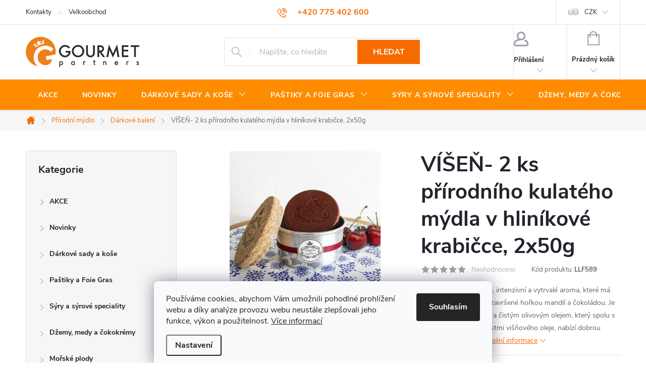

--- FILE ---
content_type: text/html; charset=utf-8
request_url: https://www.gourmet-partners.cz/visen-2-ks-prirodniho-kulateho-mydla-v-hlinikove-krabicce--2x50g/
body_size: 33157
content:
<!doctype html><html lang="cs" dir="ltr" class="header-background-dark external-fonts-loaded"><head><meta charset="utf-8" /><meta name="viewport" content="width=device-width,initial-scale=1" /><title>VÍŠEŇ- 2 ks přírodního kulatého mýdla v hliníkové krabičce, 2x50g jen za 295 Kč l Gourmet Partners</title><link rel="preconnect" href="https://cdn.myshoptet.com" /><link rel="dns-prefetch" href="https://cdn.myshoptet.com" /><link rel="preload" href="https://cdn.myshoptet.com/prj/dist/master/cms/libs/jquery/jquery-1.11.3.min.js" as="script" /><link href="https://cdn.myshoptet.com/prj/dist/master/cms/templates/frontend_templates/shared/css/font-face/noto-serif.css" rel="stylesheet"><link href="https://cdn.myshoptet.com/prj/dist/master/cms/templates/frontend_templates/shared/css/font-face/open-sans.css" rel="stylesheet"><script>
dataLayer = [];
dataLayer.push({'shoptet' : {
    "pageId": 931,
    "pageType": "productDetail",
    "currency": "CZK",
    "currencyInfo": {
        "decimalSeparator": ",",
        "exchangeRate": 1,
        "priceDecimalPlaces": 2,
        "symbol": "K\u010d",
        "symbolLeft": 0,
        "thousandSeparator": " "
    },
    "language": "cs",
    "projectId": 526998,
    "product": {
        "id": 1840,
        "guid": "3f235256-3da0-11ed-97ce-ecf4bbd5fcf2",
        "hasVariants": false,
        "codes": [
            {
                "code": "LLF589",
                "quantity": "> 5",
                "stocks": [
                    {
                        "id": "ext",
                        "quantity": "> 5"
                    }
                ]
            }
        ],
        "code": "LLF589",
        "name": "V\u00cd\u0160E\u0147- 2 ks p\u0159\u00edrodn\u00edho kulat\u00e9ho m\u00fddla v hlin\u00edkov\u00e9 krabi\u010dce, 2x50g",
        "appendix": "",
        "weight": "0",
        "manufacturer": "Essencias de Portugal",
        "manufacturerGuid": "1EF5334ADD7464E0B3ABDA0BA3DED3EE",
        "currentCategory": "P\u0159\u00edrodn\u00ed m\u00fddlo | D\u00e1rkov\u00e9 balen\u00ed",
        "currentCategoryGuid": "30584506-3da0-11ed-8e97-ecf4bbd5fcf2",
        "defaultCategory": "P\u0159\u00edrodn\u00ed m\u00fddlo | D\u00e1rkov\u00e9 balen\u00ed",
        "defaultCategoryGuid": "30584506-3da0-11ed-8e97-ecf4bbd5fcf2",
        "currency": "CZK",
        "priceWithVat": 295
    },
    "stocks": [
        {
            "id": "ext",
            "title": "Sklad",
            "isDeliveryPoint": 0,
            "visibleOnEshop": 1
        }
    ],
    "cartInfo": {
        "id": null,
        "freeShipping": false,
        "freeShippingFrom": 1500,
        "leftToFreeGift": {
            "formattedPrice": "0 K\u010d",
            "priceLeft": 0
        },
        "freeGift": false,
        "leftToFreeShipping": {
            "priceLeft": 1500,
            "dependOnRegion": 0,
            "formattedPrice": "1 500 K\u010d"
        },
        "discountCoupon": [],
        "getNoBillingShippingPrice": {
            "withoutVat": 0,
            "vat": 0,
            "withVat": 0
        },
        "cartItems": [],
        "taxMode": "ORDINARY"
    },
    "cart": [],
    "customer": {
        "priceRatio": 1,
        "priceListId": 1,
        "groupId": null,
        "registered": false,
        "mainAccount": false
    }
}});
dataLayer.push({'cookie_consent' : {
    "marketing": "denied",
    "analytics": "denied"
}});
document.addEventListener('DOMContentLoaded', function() {
    shoptet.consent.onAccept(function(agreements) {
        if (agreements.length == 0) {
            return;
        }
        dataLayer.push({
            'cookie_consent' : {
                'marketing' : (agreements.includes(shoptet.config.cookiesConsentOptPersonalisation)
                    ? 'granted' : 'denied'),
                'analytics': (agreements.includes(shoptet.config.cookiesConsentOptAnalytics)
                    ? 'granted' : 'denied')
            },
            'event': 'cookie_consent'
        });
    });
});
</script>

<!-- Google Tag Manager -->
<script>(function(w,d,s,l,i){w[l]=w[l]||[];w[l].push({'gtm.start':
new Date().getTime(),event:'gtm.js'});var f=d.getElementsByTagName(s)[0],
j=d.createElement(s),dl=l!='dataLayer'?'&l='+l:'';j.async=true;j.src=
'https://www.googletagmanager.com/gtm.js?id='+i+dl;f.parentNode.insertBefore(j,f);
})(window,document,'script','dataLayer','GTM-PXCLK5Q3');</script>
<!-- End Google Tag Manager -->

<meta property="og:type" content="website"><meta property="og:site_name" content="gourmet-partners.cz"><meta property="og:url" content="https://www.gourmet-partners.cz/visen-2-ks-prirodniho-kulateho-mydla-v-hlinikove-krabicce--2x50g/"><meta property="og:title" content="VÍŠEŇ- 2 ks přírodního kulatého mýdla v hliníkové krabičce, 2x50g jen za 295 Kč l Gourmet Partners"><meta name="author" content="GOURMET PARTNERS"><meta name="web_author" content="Shoptet.cz"><meta name="dcterms.rightsHolder" content="www.gourmet-partners.cz"><meta name="robots" content="index,follow"><meta property="og:image" content="https://cdn.myshoptet.com/usr/www.gourmet-partners.cz/user/shop/big/1840_obrazek.jpg?67dc7ef3"><meta property="og:description" content="VÍŠEŇ- 2 ks přírodního kulatého mýdla v hliníkové krabičce, 2x50g z kategorie Dárkové balení na GOURMET PARTNERS jen za 295 Kč. Toto mýdlo zdobí teplé, intenzivní a vytrvalé aroma, které má dominantní tóny višní završené  hořkou mandlí a čokoládou. Je obohacené glycerinem a čistým olivovým olejem, který spolu s…"><meta name="description" content="VÍŠEŇ- 2 ks přírodního kulatého mýdla v hliníkové krabičce, 2x50g z kategorie Dárkové balení na GOURMET PARTNERS jen za 295 Kč. Toto mýdlo zdobí teplé, intenzivní a vytrvalé aroma, které má dominantní tóny višní završené  hořkou mandlí a čokoládou. Je obohacené glycerinem a čistým olivovým olejem, který spolu s…"><meta name="google-site-verification" content="GTM-PXCLK5Q3"><meta property="product:price:amount" content="295"><meta property="product:price:currency" content="CZK"><style>:root {--color-primary: #f56b00;--color-primary-h: 26;--color-primary-s: 100%;--color-primary-l: 48%;--color-primary-hover: #f56b00;--color-primary-hover-h: 26;--color-primary-hover-s: 100%;--color-primary-hover-l: 48%;--color-secondary: #6ec954;--color-secondary-h: 107;--color-secondary-s: 52%;--color-secondary-l: 56%;--color-secondary-hover: #148505;--color-secondary-hover-h: 113;--color-secondary-hover-s: 93%;--color-secondary-hover-l: 27%;--color-tertiary: #ff8c00;--color-tertiary-h: 33;--color-tertiary-s: 100%;--color-tertiary-l: 50%;--color-tertiary-hover: #f56b00;--color-tertiary-hover-h: 26;--color-tertiary-hover-s: 100%;--color-tertiary-hover-l: 48%;--color-header-background: #000000;--template-font: "Noto Serif";--template-headings-font: "Open Sans";--header-background-url: none;--cookies-notice-background: #F8FAFB;--cookies-notice-color: #252525;--cookies-notice-button-hover: #27263f;--cookies-notice-link-hover: #3b3a5f;--templates-update-management-preview-mode-content: "Náhled aktualizací šablony je aktivní pro váš prohlížeč."}</style>
    <script>var shoptet = shoptet || {};</script>
    <script src="https://cdn.myshoptet.com/prj/dist/master/shop/dist/main-3g-header.js.05f199e7fd2450312de2.js"></script>
<!-- User include --><!-- service 776(417) html code header -->
<link type="text/css" rel="stylesheet" media="all"  href="https://cdn.myshoptet.com/usr/paxio.myshoptet.com/user/documents/blank/style.css?v1602546"/>
<link href="https://cdn.myshoptet.com/prj/dist/master/shop/dist/font-shoptet-11.css.62c94c7785ff2cea73b2.css" rel="stylesheet">
<link href="https://cdn.myshoptet.com/usr/paxio.myshoptet.com/user/documents/blank/ikony.css?v9" rel="stylesheet">
<link type="text/css" rel="stylesheet" media="screen"  href="https://cdn.myshoptet.com/usr/paxio.myshoptet.com/user/documents/blank/preklady.css?v27" />
<link rel="stylesheet" href="https://cdn.myshoptet.com/usr/paxio.myshoptet.com/user/documents/blank/Slider/slick.css" />
<link rel="stylesheet" href="https://cdn.myshoptet.com/usr/paxio.myshoptet.com/user/documents/blank/Slider/slick-theme.css?v4" />
<link rel="stylesheet" href="https://cdn.myshoptet.com/usr/paxio.myshoptet.com/user/documents/blank/Slider/slick-classic.css?v3" />

<!-- service 2358(1865) html code header -->
<link rel="stylesheet" href="https://cdn.myshoptet.com/addons/Shubacek/search_add_product/styles.header.min.css?2b2eb904f35b93c17c15e7580c3d13c74c9aab6f">
<!-- project html code header -->
<style> 

/* ÚPARVA BARVY POZADÍ SYSTÉMOVÝCH PŘÍZNAKŮ (ŠTÍTKŮ) */

.flag.flag-discount {background-color: #ff8c00;} /* SLEVOVÉ KOLEČKO */
.flag.flag-new {background-color: #ffa500;} /* PŘÍZNAK NOVINKA */
.flag.flag-action {background-color: #ff4500;} /* PŘÍZNAK AKCE */



/* ZMĚNA BARVY POZADÍ HLAVNÍHO MENU */

@media screen and (min-width: 768px) {
#header::after{background-color: #ff8c00;} /* BARVA POZADÍ MENU */
.navigation-in {background-color: transparent;}
.navigation-in > ul > li > a, .submenu-arrow::after {color: #ffffff;} /* BARVA TEXTU V MENU */
.menu-helper::after {color: #ffffff;} /* BARVA HAMBURGERU */
}

.navigation-in > ul > li > a {
    font-weight: normal !important; /* Normální váha písma */
    text-transform: uppercase !important; /* Pouze velká písmena */
}

.products-block .p-bottom .prices, .products-block .p-bottom .p-tools {flex-basis: 100%;}
.products-block .p-bottom .prices{position: relative;}
.products-block .p-bottom .p-tools {margin-top: 16px;}
.product .quantity input {height: 46px;}
.product .quantity .increase, .product .quantity .decrease {height: 23px;}
.product .quantity .decrease {top: 23px;}
.product .quantity .increase::before, .product .quantity .decrease::before {line-height: 22px;}
.product .p-tools > form{display: flex; flex-wrap: wrap;}
.product .p-tools > form .btn{width: 70%;}
.product .p-tools > form .quantity{width: 30%;}
@media screen and (min-width: 768px){
.products-block .product .availability {position: absolute;right: 0;top: 50%;-webkit-transform: translateY(-50%);transform: translateY(-50%);}
}
.product .p-tools .btn.btn-primary{width: 100%;}
@media screen and (max-width: 479px){
.product .p-tools > form .btn{width: 60% !important;min-width: auto;}
.product .p-tools > form .quantity{width: 40%;}
.products-block .btn.btn-cart::before {display: none;}
}
</style>

<style>
@media screen and (min-width: 1200px){
.products-inline > div .p .p-in .p-bottom > div .p-tools form .btn.btn-cart {width: 220px;margin-left: 108px;}
.products-inline > div .p .p-in .p-bottom > div .p-tools form .quantity {position: absolute;margin-top: 4px;left: 0;}
.products-inline > div .p .p-in .p-bottom > div .p-tools form {position: relative;width: 332px;}
}
</style>


<!-- Google Tag Manager -->
<script>
(function(w,d,s,l,i){w[l]=w[l]||[];w[l].push({'gtm.start':
new Date().getTime(),event:'gtm.js'});var f=d.getElementsByTagName(s)[0],
j=d.createElement(s),dl=l!='dataLayer'?'&l='+l:'';j.async=true;j.src=
'https://www.googletagmanager.com/gtm.js?id=GTM-PT23ZPR5'+dl;f.parentNode.insertBefore(j,f);
})(window,document,'script','dataLayer','GTM-PT23ZPR5');
</script>
<!-- End Google Tag Manager -->

<!-- Meta Pixel Code -->
<script>
  !function(f,b,e,v,n,t,s){
    if(f.fbq)return; n=f.fbq=function(){n.callMethod ?
    n.callMethod.apply(n,arguments):n.queue.push(arguments)};
    if(!f._fbq)f._fbq=n;
    n.push=n; n.loaded=!0; n.version='2.0';
    n.queue=[]; t=b.createElement(e); t.async=!0;
    t.src=v; s=b.getElementsByTagName(e)[0];
    s.parentNode.insertBefore(t,s)
  }(window, document,'script','https://connect.facebook.net/en_US/fbevents.js');
  fbq('init', '1208393460987383');
  fbq('track', 'PageView');
</script>
<noscript>
  <img height="1" width="1" style="display:none"
       src="https://www.facebook.com/tr?id=1208393460987383&ev=PageView&noscript=1"/>
</noscript>
<!-- End Meta Pixel Code -->


<meta name="facebook-domain-verification" content="ta6lfp2vs879lc1l0sh1lv0arxyfgd" />

<!-- /User include --><link rel="shortcut icon" href="/favicon.ico" type="image/x-icon" /><link rel="canonical" href="https://www.gourmet-partners.cz/zbozi/visen-2-ks-prirodniho-kulateho-mydla-v-hlinikove-krabicce--2x50g/" />    <script>
        var _hwq = _hwq || [];
        _hwq.push(['setKey', '218E4ADE4002EEDB6ECCCD5B9B72AA36']);
        _hwq.push(['setTopPos', '20']);
        _hwq.push(['showWidget', '21']);
        (function() {
            var ho = document.createElement('script');
            ho.src = 'https://cz.im9.cz/direct/i/gjs.php?n=wdgt&sak=218E4ADE4002EEDB6ECCCD5B9B72AA36';
            var s = document.getElementsByTagName('script')[0]; s.parentNode.insertBefore(ho, s);
        })();
    </script>
<script>!function(){var t={9196:function(){!function(){var t=/\[object (Boolean|Number|String|Function|Array|Date|RegExp)\]/;function r(r){return null==r?String(r):(r=t.exec(Object.prototype.toString.call(Object(r))))?r[1].toLowerCase():"object"}function n(t,r){return Object.prototype.hasOwnProperty.call(Object(t),r)}function e(t){if(!t||"object"!=r(t)||t.nodeType||t==t.window)return!1;try{if(t.constructor&&!n(t,"constructor")&&!n(t.constructor.prototype,"isPrototypeOf"))return!1}catch(t){return!1}for(var e in t);return void 0===e||n(t,e)}function o(t,r,n){this.b=t,this.f=r||function(){},this.d=!1,this.a={},this.c=[],this.e=function(t){return{set:function(r,n){u(c(r,n),t.a)},get:function(r){return t.get(r)}}}(this),i(this,t,!n);var e=t.push,o=this;t.push=function(){var r=[].slice.call(arguments,0),n=e.apply(t,r);return i(o,r),n}}function i(t,n,o){for(t.c.push.apply(t.c,n);!1===t.d&&0<t.c.length;){if("array"==r(n=t.c.shift()))t:{var i=n,a=t.a;if("string"==r(i[0])){for(var f=i[0].split("."),s=f.pop(),p=(i=i.slice(1),0);p<f.length;p++){if(void 0===a[f[p]])break t;a=a[f[p]]}try{a[s].apply(a,i)}catch(t){}}}else if("function"==typeof n)try{n.call(t.e)}catch(t){}else{if(!e(n))continue;for(var l in n)u(c(l,n[l]),t.a)}o||(t.d=!0,t.f(t.a,n),t.d=!1)}}function c(t,r){for(var n={},e=n,o=t.split("."),i=0;i<o.length-1;i++)e=e[o[i]]={};return e[o[o.length-1]]=r,n}function u(t,o){for(var i in t)if(n(t,i)){var c=t[i];"array"==r(c)?("array"==r(o[i])||(o[i]=[]),u(c,o[i])):e(c)?(e(o[i])||(o[i]={}),u(c,o[i])):o[i]=c}}window.DataLayerHelper=o,o.prototype.get=function(t){var r=this.a;t=t.split(".");for(var n=0;n<t.length;n++){if(void 0===r[t[n]])return;r=r[t[n]]}return r},o.prototype.flatten=function(){this.b.splice(0,this.b.length),this.b[0]={},u(this.a,this.b[0])}}()}},r={};function n(e){var o=r[e];if(void 0!==o)return o.exports;var i=r[e]={exports:{}};return t[e](i,i.exports,n),i.exports}n.n=function(t){var r=t&&t.__esModule?function(){return t.default}:function(){return t};return n.d(r,{a:r}),r},n.d=function(t,r){for(var e in r)n.o(r,e)&&!n.o(t,e)&&Object.defineProperty(t,e,{enumerable:!0,get:r[e]})},n.o=function(t,r){return Object.prototype.hasOwnProperty.call(t,r)},function(){"use strict";n(9196)}()}();</script>    <!-- Global site tag (gtag.js) - Google Analytics -->
    <script async src="https://www.googletagmanager.com/gtag/js?id=G-65QNL5L3V5"></script>
    <script>
        
        window.dataLayer = window.dataLayer || [];
        function gtag(){dataLayer.push(arguments);}
        

                    console.debug('default consent data');

            gtag('consent', 'default', {"ad_storage":"denied","analytics_storage":"denied","ad_user_data":"denied","ad_personalization":"denied","wait_for_update":500});
            dataLayer.push({
                'event': 'default_consent'
            });
        
        gtag('js', new Date());

        
                gtag('config', 'G-65QNL5L3V5', {"groups":"GA4","send_page_view":false,"content_group":"productDetail","currency":"CZK","page_language":"cs"});
        
        
        
        
        
        
                    gtag('event', 'page_view', {"send_to":"GA4","page_language":"cs","content_group":"productDetail","currency":"CZK"});
        
                gtag('set', 'currency', 'CZK');

        gtag('event', 'view_item', {
            "send_to": "UA",
            "items": [
                {
                    "id": "LLF589",
                    "name": "V\u00cd\u0160E\u0147- 2 ks p\u0159\u00edrodn\u00edho kulat\u00e9ho m\u00fddla v hlin\u00edkov\u00e9 krabi\u010dce, 2x50g",
                    "category": "P\u0159\u00edrodn\u00ed m\u00fddlo \/ D\u00e1rkov\u00e9 balen\u00ed",
                                        "brand": "Essencias de Portugal",
                                                            "price": 243.8
                }
            ]
        });
        
        
        
        
        
                    gtag('event', 'view_item', {"send_to":"GA4","page_language":"cs","content_group":"productDetail","value":243.80000000000001,"currency":"CZK","items":[{"item_id":"LLF589","item_name":"V\u00cd\u0160E\u0147- 2 ks p\u0159\u00edrodn\u00edho kulat\u00e9ho m\u00fddla v hlin\u00edkov\u00e9 krabi\u010dce, 2x50g","item_brand":"Essencias de Portugal","item_category":"P\u0159\u00edrodn\u00ed m\u00fddlo","item_category2":"D\u00e1rkov\u00e9 balen\u00ed","price":243.80000000000001,"quantity":1,"index":0}]});
        
        
        
        
        
        
        
        document.addEventListener('DOMContentLoaded', function() {
            if (typeof shoptet.tracking !== 'undefined') {
                for (var id in shoptet.tracking.bannersList) {
                    gtag('event', 'view_promotion', {
                        "send_to": "UA",
                        "promotions": [
                            {
                                "id": shoptet.tracking.bannersList[id].id,
                                "name": shoptet.tracking.bannersList[id].name,
                                "position": shoptet.tracking.bannersList[id].position
                            }
                        ]
                    });
                }
            }

            shoptet.consent.onAccept(function(agreements) {
                if (agreements.length !== 0) {
                    console.debug('gtag consent accept');
                    var gtagConsentPayload =  {
                        'ad_storage': agreements.includes(shoptet.config.cookiesConsentOptPersonalisation)
                            ? 'granted' : 'denied',
                        'analytics_storage': agreements.includes(shoptet.config.cookiesConsentOptAnalytics)
                            ? 'granted' : 'denied',
                                                                                                'ad_user_data': agreements.includes(shoptet.config.cookiesConsentOptPersonalisation)
                            ? 'granted' : 'denied',
                        'ad_personalization': agreements.includes(shoptet.config.cookiesConsentOptPersonalisation)
                            ? 'granted' : 'denied',
                        };
                    console.debug('update consent data', gtagConsentPayload);
                    gtag('consent', 'update', gtagConsentPayload);
                    dataLayer.push(
                        { 'event': 'update_consent' }
                    );
                }
            });
        });
    </script>
<script>
    (function(t, r, a, c, k, i, n, g) { t['ROIDataObject'] = k;
    t[k]=t[k]||function(){ (t[k].q=t[k].q||[]).push(arguments) },t[k].c=i;n=r.createElement(a),
    g=r.getElementsByTagName(a)[0];n.async=1;n.src=c;g.parentNode.insertBefore(n,g)
    })(window, document, 'script', '//www.heureka.cz/ocm/sdk.js?source=shoptet&version=2&page=product_detail', 'heureka', 'cz');

    heureka('set_user_consent', 0);
</script>
</head><body class="desktop id-931 in-darkove-baleni-2 template-11 type-product type-detail multiple-columns-body columns-mobile-2 columns-3 blank-mode blank-mode-css ums_forms_redesign--off ums_a11y_category_page--on ums_discussion_rating_forms--off ums_flags_display_unification--on ums_a11y_login--on mobile-header-version-1">
        <div id="fb-root"></div>
        <script>
            window.fbAsyncInit = function() {
                FB.init({
//                    appId            : 'your-app-id',
                    autoLogAppEvents : true,
                    xfbml            : true,
                    version          : 'v19.0'
                });
            };
        </script>
        <script async defer crossorigin="anonymous" src="https://connect.facebook.net/cs_CZ/sdk.js"></script>
<!-- Google Tag Manager (noscript) -->
<noscript><iframe src="https://www.googletagmanager.com/ns.html?id=GTM-PXCLK5Q3"
height="0" width="0" style="display:none;visibility:hidden"></iframe></noscript>
<!-- End Google Tag Manager (noscript) -->

    <div class="siteCookies siteCookies--bottom siteCookies--light js-siteCookies" role="dialog" data-testid="cookiesPopup" data-nosnippet>
        <div class="siteCookies__form">
            <div class="siteCookies__content">
                <div class="siteCookies__text">
                    Používáme cookies, abychom Vám umožnili pohodlné prohlížení webu a díky analýze provozu webu neustále zlepšovali jeho funkce, výkon a použitelnost. <a href="/podminky-ochrany-osobnich-udaju/" target="_blank" rel="noopener noreferrer">Více informací</a>
                </div>
                <p class="siteCookies__links">
                    <button class="siteCookies__link js-cookies-settings" aria-label="Nastavení cookies" data-testid="cookiesSettings">Nastavení</button>
                </p>
            </div>
            <div class="siteCookies__buttonWrap">
                                <button class="siteCookies__button js-cookiesConsentSubmit" value="all" aria-label="Přijmout cookies" data-testid="buttonCookiesAccept">Souhlasím</button>
            </div>
        </div>
        <script>
            document.addEventListener("DOMContentLoaded", () => {
                const siteCookies = document.querySelector('.js-siteCookies');
                document.addEventListener("scroll", shoptet.common.throttle(() => {
                    const st = document.documentElement.scrollTop;
                    if (st > 1) {
                        siteCookies.classList.add('siteCookies--scrolled');
                    } else {
                        siteCookies.classList.remove('siteCookies--scrolled');
                    }
                }, 100));
            });
        </script>
    </div>
<a href="#content" class="skip-link sr-only">Přejít na obsah</a><div class="overall-wrapper"><div class="user-action"><div class="container">
    <div class="user-action-in">
                    <div id="login" class="user-action-login popup-widget login-widget" role="dialog" aria-labelledby="loginHeading">
        <div class="popup-widget-inner">
                            <h2 id="loginHeading">Přihlášení k vašemu účtu</h2><div id="customerLogin"><form action="/action/Customer/Login/" method="post" id="formLoginIncluded" class="csrf-enabled formLogin" data-testid="formLogin"><input type="hidden" name="referer" value="" /><div class="form-group"><div class="input-wrapper email js-validated-element-wrapper no-label"><input type="email" name="email" class="form-control" autofocus placeholder="E-mailová adresa (např. jan@novak.cz)" data-testid="inputEmail" autocomplete="email" required /></div></div><div class="form-group"><div class="input-wrapper password js-validated-element-wrapper no-label"><input type="password" name="password" class="form-control" placeholder="Heslo" data-testid="inputPassword" autocomplete="current-password" required /><span class="no-display">Nemůžete vyplnit toto pole</span><input type="text" name="surname" value="" class="no-display" /></div></div><div class="form-group"><div class="login-wrapper"><button type="submit" class="btn btn-secondary btn-text btn-login" data-testid="buttonSubmit">Přihlásit se</button><div class="password-helper"><a href="/registrace/" data-testid="signup" rel="nofollow">Nová registrace</a><a href="/klient/zapomenute-heslo/" rel="nofollow">Zapomenuté heslo</a></div></div></div></form>
</div>                    </div>
    </div>

                            <div id="cart-widget" class="user-action-cart popup-widget cart-widget loader-wrapper" data-testid="popupCartWidget" role="dialog" aria-hidden="true">
    <div class="popup-widget-inner cart-widget-inner place-cart-here">
        <div class="loader-overlay">
            <div class="loader"></div>
        </div>
    </div>

    <div class="cart-widget-button">
        <a href="/kosik/" class="btn btn-conversion" id="continue-order-button" rel="nofollow" data-testid="buttonNextStep">Pokračovat do košíku</a>
    </div>
</div>
            </div>
</div>
</div><div class="top-navigation-bar" data-testid="topNavigationBar">

    <div class="container">

        <div class="top-navigation-contacts">
            <strong>Zákaznická podpora:</strong><a href="tel:+420775402600" class="project-phone" aria-label="Zavolat na +420775402600" data-testid="contactboxPhone"><span>+420 775 402 600</span></a><a href="mailto:info@gourmetpartners.cz" class="project-email" data-testid="contactboxEmail"><span>info@gourmetpartners.cz</span></a>        </div>

                            <div class="top-navigation-menu">
                <div class="top-navigation-menu-trigger"></div>
                <ul class="top-navigation-bar-menu">
                                            <li class="top-navigation-menu-item-29">
                            <a href="/kontakty/">Kontakty</a>
                        </li>
                                            <li class="top-navigation-menu-item-27">
                            <a href="/vo-nakup/">Velkoobchod</a>
                        </li>
                                    </ul>
                <ul class="top-navigation-bar-menu-helper"></ul>
            </div>
        
        <div class="top-navigation-tools top-navigation-tools--language">
            <div class="responsive-tools">
                <a href="#" class="toggle-window" data-target="search" aria-label="Hledat" data-testid="linkSearchIcon"></a>
                                                            <a href="#" class="toggle-window" data-target="login"></a>
                                                    <a href="#" class="toggle-window" data-target="navigation" aria-label="Menu" data-testid="hamburgerMenu"></a>
            </div>
                <div class="dropdown">
        <span>Ceny v:</span>
        <button id="topNavigationDropdown" type="button" data-toggle="dropdown" aria-haspopup="true" aria-expanded="false">
            CZK
            <span class="caret"></span>
        </button>
        <ul class="dropdown-menu" aria-labelledby="topNavigationDropdown"><li><a href="/action/Currency/changeCurrency/?currencyCode=CZK" rel="nofollow">CZK</a></li><li><a href="/action/Currency/changeCurrency/?currencyCode=EUR" rel="nofollow">EUR</a></li></ul>
    </div>
            <button class="top-nav-button top-nav-button-login toggle-window" type="button" data-target="login" aria-haspopup="dialog" aria-controls="login" aria-expanded="false" data-testid="signin"><span>Přihlášení</span></button>        </div>

    </div>

</div>
<header id="header"><div class="container navigation-wrapper">
    <div class="header-top">
        <div class="site-name-wrapper">
            <div class="site-name"><a href="/" data-testid="linkWebsiteLogo"><img src="https://cdn.myshoptet.com/usr/www.gourmet-partners.cz/user/logos/logo_-_gp_-_transparent-2.png" alt="GOURMET PARTNERS" fetchpriority="low" /></a></div>        </div>
        <div class="search" itemscope itemtype="https://schema.org/WebSite">
            <meta itemprop="headline" content="Dárkové balení"/><meta itemprop="url" content="https://www.gourmet-partners.cz"/><meta itemprop="text" content="VÍŠEŇ- 2 ks přírodního kulatého mýdla v hliníkové krabičce, 2x50g z kategorie Dárkové balení na GOURMET PARTNERS jen za 295 Kč. Toto mýdlo zdobí teplé, intenzivní a vytrvalé aroma, které má dominantní tóny višní završené hořkou mandlí a čokoládou. Je obohacené glycerinem a čistým olivovým olejem, který spolu s..."/>            <form action="/action/ProductSearch/prepareString/" method="post"
    id="formSearchForm" class="search-form compact-form js-search-main"
    itemprop="potentialAction" itemscope itemtype="https://schema.org/SearchAction" data-testid="searchForm">
    <fieldset>
        <meta itemprop="target"
            content="https://www.gourmet-partners.cz/vyhledavani/?string={string}"/>
        <input type="hidden" name="language" value="cs"/>
        
            
<input
    type="search"
    name="string"
        class="query-input form-control search-input js-search-input"
    placeholder="Napište, co hledáte"
    autocomplete="off"
    required
    itemprop="query-input"
    aria-label="Vyhledávání"
    data-testid="searchInput"
>
            <button type="submit" class="btn btn-default" data-testid="searchBtn">Hledat</button>
        
    </fieldset>
</form>
        </div>
        <div class="navigation-buttons">
                
    <a href="/kosik/" class="btn btn-icon toggle-window cart-count" data-target="cart" data-hover="true" data-redirect="true" data-testid="headerCart" rel="nofollow" aria-haspopup="dialog" aria-expanded="false" aria-controls="cart-widget">
        
                <span class="sr-only">Nákupní košík</span>
        
            <span class="cart-price visible-lg-inline-block" data-testid="headerCartPrice">
                                    Prázdný košík                            </span>
        
    
            </a>
        </div>
    </div>
    <nav id="navigation" aria-label="Hlavní menu" data-collapsible="true"><div class="navigation-in menu"><ul class="menu-level-1" role="menubar" data-testid="headerMenuItems"><li class="menu-item-1065" role="none"><a href="/akce/" data-testid="headerMenuItem" role="menuitem" aria-expanded="false"><b>AKCE</b></a></li>
<li class="menu-item-1068" role="none"><a href="/novinky/" data-testid="headerMenuItem" role="menuitem" aria-expanded="false"><b>Novinky</b></a></li>
<li class="menu-item-1074 ext" role="none"><a href="/darkove-sady-a-kose-2/" data-testid="headerMenuItem" role="menuitem" aria-haspopup="true" aria-expanded="false"><b>Dárkové sady a koše</b><span class="submenu-arrow"></span></a><ul class="menu-level-2" aria-label="Dárkové sady a koše" tabindex="-1" role="menu"><li class="menu-item-1089" role="none"><a href="/vanocni-darky-3/" class="menu-image" data-testid="headerMenuItem" tabindex="-1" aria-hidden="true"><img src="data:image/svg+xml,%3Csvg%20width%3D%22140%22%20height%3D%22100%22%20xmlns%3D%22http%3A%2F%2Fwww.w3.org%2F2000%2Fsvg%22%3E%3C%2Fsvg%3E" alt="" aria-hidden="true" width="140" height="100"  data-src="https://cdn.myshoptet.com/usr/www.gourmet-partners.cz/user/categories/thumb/dgsk944871.jpg" fetchpriority="low" /></a><div><a href="/vanocni-darky-3/" data-testid="headerMenuItem" role="menuitem"><span>Vánoční dárky</span></a>
                        </div></li><li class="menu-item-1095" role="none"><a href="/nova-kolekce-3/" class="menu-image" data-testid="headerMenuItem" tabindex="-1" aria-hidden="true"><img src="data:image/svg+xml,%3Csvg%20width%3D%22140%22%20height%3D%22100%22%20xmlns%3D%22http%3A%2F%2Fwww.w3.org%2F2000%2Fsvg%22%3E%3C%2Fsvg%3E" alt="" aria-hidden="true" width="140" height="100"  data-src="https://cdn.myshoptet.com/usr/www.gourmet-partners.cz/user/categories/thumb/956701.jpg" fetchpriority="low" /></a><div><a href="/nova-kolekce-3/" data-testid="headerMenuItem" role="menuitem"><span>Nová kolekce</span></a>
                        </div></li><li class="menu-item-1104" role="none"><a href="/darkove-poukazky-3/" class="menu-image" data-testid="headerMenuItem" tabindex="-1" aria-hidden="true"><img src="data:image/svg+xml,%3Csvg%20width%3D%22140%22%20height%3D%22100%22%20xmlns%3D%22http%3A%2F%2Fwww.w3.org%2F2000%2Fsvg%22%3E%3C%2Fsvg%3E" alt="" aria-hidden="true" width="140" height="100"  data-src="https://cdn.myshoptet.com/usr/www.gourmet-partners.cz/user/categories/thumb/darkovy_poukaz1000.jpg" fetchpriority="low" /></a><div><a href="/darkove-poukazky-3/" data-testid="headerMenuItem" role="menuitem"><span>Dárkové poukázky</span></a>
                        </div></li></ul></li>
<li class="menu-item-718 ext" role="none"><a href="/pastiky-a-foie-gras/" data-testid="headerMenuItem" role="menuitem" aria-haspopup="true" aria-expanded="false"><b>Paštiky a Foie Gras</b><span class="submenu-arrow"></span></a><ul class="menu-level-2" aria-label="Paštiky a Foie Gras" tabindex="-1" role="menu"><li class="menu-item-748" role="none"><a href="/pastiky-65g/" class="menu-image" data-testid="headerMenuItem" tabindex="-1" aria-hidden="true"><img src="data:image/svg+xml,%3Csvg%20width%3D%22140%22%20height%3D%22100%22%20xmlns%3D%22http%3A%2F%2Fwww.w3.org%2F2000%2Fsvg%22%3E%3C%2Fsvg%3E" alt="" aria-hidden="true" width="140" height="100"  data-src="https://cdn.myshoptet.com/usr/www.gourmet-partners.cz/user/categories/thumb/65g_pate.jpeg" fetchpriority="low" /></a><div><a href="/pastiky-65g/" data-testid="headerMenuItem" role="menuitem"><span>Paštiky 65g</span></a>
                        </div></li><li class="menu-item-805" role="none"><a href="/pastiky-90g/" class="menu-image" data-testid="headerMenuItem" tabindex="-1" aria-hidden="true"><img src="data:image/svg+xml,%3Csvg%20width%3D%22140%22%20height%3D%22100%22%20xmlns%3D%22http%3A%2F%2Fwww.w3.org%2F2000%2Fsvg%22%3E%3C%2Fsvg%3E" alt="" aria-hidden="true" width="140" height="100"  data-src="https://cdn.myshoptet.com/usr/www.gourmet-partners.cz/user/categories/thumb/90g-pate.jpeg" fetchpriority="low" /></a><div><a href="/pastiky-90g/" data-testid="headerMenuItem" role="menuitem"><span>Paštiky 90g</span></a>
                        </div></li><li class="menu-item-781" role="none"><a href="/pastiky-130g/" class="menu-image" data-testid="headerMenuItem" tabindex="-1" aria-hidden="true"><img src="data:image/svg+xml,%3Csvg%20width%3D%22140%22%20height%3D%22100%22%20xmlns%3D%22http%3A%2F%2Fwww.w3.org%2F2000%2Fsvg%22%3E%3C%2Fsvg%3E" alt="" aria-hidden="true" width="140" height="100"  data-src="https://cdn.myshoptet.com/usr/www.gourmet-partners.cz/user/categories/thumb/130g-pate.jpg" fetchpriority="low" /></a><div><a href="/pastiky-130g/" data-testid="headerMenuItem" role="menuitem"><span>Paštiky 130g</span></a>
                        </div></li><li class="menu-item-799" role="none"><a href="/pastiky-180g/" class="menu-image" data-testid="headerMenuItem" tabindex="-1" aria-hidden="true"><img src="data:image/svg+xml,%3Csvg%20width%3D%22140%22%20height%3D%22100%22%20xmlns%3D%22http%3A%2F%2Fwww.w3.org%2F2000%2Fsvg%22%3E%3C%2Fsvg%3E" alt="" aria-hidden="true" width="140" height="100"  data-src="https://cdn.myshoptet.com/usr/www.gourmet-partners.cz/user/categories/thumb/180g-pate.jpeg" fetchpriority="low" /></a><div><a href="/pastiky-180g/" data-testid="headerMenuItem" role="menuitem"><span>Paštiky 180g</span></a>
                        </div></li><li class="menu-item-808" role="none"><a href="/pastiky-280g/" class="menu-image" data-testid="headerMenuItem" tabindex="-1" aria-hidden="true"><img src="data:image/svg+xml,%3Csvg%20width%3D%22140%22%20height%3D%22100%22%20xmlns%3D%22http%3A%2F%2Fwww.w3.org%2F2000%2Fsvg%22%3E%3C%2Fsvg%3E" alt="" aria-hidden="true" width="140" height="100"  data-src="https://cdn.myshoptet.com/usr/www.gourmet-partners.cz/user/categories/thumb/280g-pate.jpeg" fetchpriority="low" /></a><div><a href="/pastiky-280g/" data-testid="headerMenuItem" role="menuitem"><span>Paštiky 280g</span></a>
                        </div></li><li class="menu-item-763" role="none"><a href="/foie-gras/" class="menu-image" data-testid="headerMenuItem" tabindex="-1" aria-hidden="true"><img src="data:image/svg+xml,%3Csvg%20width%3D%22140%22%20height%3D%22100%22%20xmlns%3D%22http%3A%2F%2Fwww.w3.org%2F2000%2Fsvg%22%3E%3C%2Fsvg%3E" alt="" aria-hidden="true" width="140" height="100"  data-src="https://cdn.myshoptet.com/usr/www.gourmet-partners.cz/user/categories/thumb/foie-gras.jpeg" fetchpriority="low" /></a><div><a href="/foie-gras/" data-testid="headerMenuItem" role="menuitem"><span>Foie Gras</span></a>
                        </div></li></ul></li>
<li class="menu-item-766 ext" role="none"><a href="/syry-a-syrove-speciality/" data-testid="headerMenuItem" role="menuitem" aria-haspopup="true" aria-expanded="false"><b>Sýry a sýrové speciality</b><span class="submenu-arrow"></span></a><ul class="menu-level-2" aria-label="Sýry a sýrové speciality" tabindex="-1" role="menu"><li class="menu-item-820" role="none"><a href="/syry/" class="menu-image" data-testid="headerMenuItem" tabindex="-1" aria-hidden="true"><img src="data:image/svg+xml,%3Csvg%20width%3D%22140%22%20height%3D%22100%22%20xmlns%3D%22http%3A%2F%2Fwww.w3.org%2F2000%2Fsvg%22%3E%3C%2Fsvg%3E" alt="" aria-hidden="true" width="140" height="100"  data-src="https://cdn.myshoptet.com/usr/www.gourmet-partners.cz/user/categories/thumb/syry.jpeg" fetchpriority="low" /></a><div><a href="/syry/" data-testid="headerMenuItem" role="menuitem"><span>Sýry</span></a>
                        </div></li><li class="menu-item-784" role="none"><a href="/syrove-speciality/" class="menu-image" data-testid="headerMenuItem" tabindex="-1" aria-hidden="true"><img src="data:image/svg+xml,%3Csvg%20width%3D%22140%22%20height%3D%22100%22%20xmlns%3D%22http%3A%2F%2Fwww.w3.org%2F2000%2Fsvg%22%3E%3C%2Fsvg%3E" alt="" aria-hidden="true" width="140" height="100"  data-src="https://cdn.myshoptet.com/usr/www.gourmet-partners.cz/user/categories/thumb/syrove-speciality.jpeg" fetchpriority="low" /></a><div><a href="/syrove-speciality/" data-testid="headerMenuItem" role="menuitem"><span>Sýrové speciality</span></a>
                        </div></li><li class="menu-item-769" role="none"><a href="/omacky-a-confitury-k-syrum/" class="menu-image" data-testid="headerMenuItem" tabindex="-1" aria-hidden="true"><img src="data:image/svg+xml,%3Csvg%20width%3D%22140%22%20height%3D%22100%22%20xmlns%3D%22http%3A%2F%2Fwww.w3.org%2F2000%2Fsvg%22%3E%3C%2Fsvg%3E" alt="" aria-hidden="true" width="140" height="100"  data-src="https://cdn.myshoptet.com/usr/www.gourmet-partners.cz/user/categories/thumb/confitury-1.jpeg" fetchpriority="low" /></a><div><a href="/omacky-a-confitury-k-syrum/" data-testid="headerMenuItem" role="menuitem"><span>Omáčky a confitury k sýrům</span></a>
                        </div></li></ul></li>
<li class="menu-item-757 ext" role="none"><a href="/dzemy--medy-a-cokokremy/" data-testid="headerMenuItem" role="menuitem" aria-haspopup="true" aria-expanded="false"><b>Džemy, medy a čokokrémy</b><span class="submenu-arrow"></span></a><ul class="menu-level-2" aria-label="Džemy, medy a čokokrémy" tabindex="-1" role="menu"><li class="menu-item-883" role="none"><a href="/dzemy/" class="menu-image" data-testid="headerMenuItem" tabindex="-1" aria-hidden="true"><img src="data:image/svg+xml,%3Csvg%20width%3D%22140%22%20height%3D%22100%22%20xmlns%3D%22http%3A%2F%2Fwww.w3.org%2F2000%2Fsvg%22%3E%3C%2Fsvg%3E" alt="" aria-hidden="true" width="140" height="100"  data-src="https://cdn.myshoptet.com/usr/www.gourmet-partners.cz/user/categories/thumb/dzemy.jpeg" fetchpriority="low" /></a><div><a href="/dzemy/" data-testid="headerMenuItem" role="menuitem"><span>Džemy</span></a>
                        </div></li><li class="menu-item-919" role="none"><a href="/medy/" class="menu-image" data-testid="headerMenuItem" tabindex="-1" aria-hidden="true"><img src="data:image/svg+xml,%3Csvg%20width%3D%22140%22%20height%3D%22100%22%20xmlns%3D%22http%3A%2F%2Fwww.w3.org%2F2000%2Fsvg%22%3E%3C%2Fsvg%3E" alt="" aria-hidden="true" width="140" height="100"  data-src="https://cdn.myshoptet.com/usr/www.gourmet-partners.cz/user/categories/thumb/medy.jpeg" fetchpriority="low" /></a><div><a href="/medy/" data-testid="headerMenuItem" role="menuitem"><span>Medy</span></a>
                        </div></li><li class="menu-item-865" role="none"><a href="/cokoladove-kremy/" class="menu-image" data-testid="headerMenuItem" tabindex="-1" aria-hidden="true"><img src="data:image/svg+xml,%3Csvg%20width%3D%22140%22%20height%3D%22100%22%20xmlns%3D%22http%3A%2F%2Fwww.w3.org%2F2000%2Fsvg%22%3E%3C%2Fsvg%3E" alt="" aria-hidden="true" width="140" height="100"  data-src="https://cdn.myshoptet.com/usr/www.gourmet-partners.cz/user/categories/thumb/cokoladove-kremy.jpeg" fetchpriority="low" /></a><div><a href="/cokoladove-kremy/" data-testid="headerMenuItem" role="menuitem"><span>Čokoládové krémy</span></a>
                        </div></li><li class="menu-item-832" role="none"><a href="/karamelove-kremy/" class="menu-image" data-testid="headerMenuItem" tabindex="-1" aria-hidden="true"><img src="data:image/svg+xml,%3Csvg%20width%3D%22140%22%20height%3D%22100%22%20xmlns%3D%22http%3A%2F%2Fwww.w3.org%2F2000%2Fsvg%22%3E%3C%2Fsvg%3E" alt="" aria-hidden="true" width="140" height="100"  data-src="https://cdn.myshoptet.com/usr/www.gourmet-partners.cz/user/categories/thumb/caramelove-kremy.jpeg" fetchpriority="low" /></a><div><a href="/karamelove-kremy/" data-testid="headerMenuItem" role="menuitem"><span>Karamelové krémy</span></a>
                        </div></li><li class="menu-item-760" role="none"><a href="/confitury-k-syrum-a-foie-gras/" class="menu-image" data-testid="headerMenuItem" tabindex="-1" aria-hidden="true"><img src="data:image/svg+xml,%3Csvg%20width%3D%22140%22%20height%3D%22100%22%20xmlns%3D%22http%3A%2F%2Fwww.w3.org%2F2000%2Fsvg%22%3E%3C%2Fsvg%3E" alt="" aria-hidden="true" width="140" height="100"  data-src="https://cdn.myshoptet.com/usr/www.gourmet-partners.cz/user/categories/thumb/confitury.jpeg" fetchpriority="low" /></a><div><a href="/confitury-k-syrum-a-foie-gras/" data-testid="headerMenuItem" role="menuitem"><span>Confitury k sýrům a Foie Gras</span></a>
                        </div></li></ul></li>
<li class="menu-item-778 ext" role="none"><a href="/morske-plody/" data-testid="headerMenuItem" role="menuitem" aria-haspopup="true" aria-expanded="false"><b>Mořské plody</b><span class="submenu-arrow"></span></a><ul class="menu-level-2" aria-label="Mořské plody" tabindex="-1" role="menu"><li class="menu-item-787" role="none"><a href="/rybi-pastiky-a-pomazanky-z-morskych-plodu/" class="menu-image" data-testid="headerMenuItem" tabindex="-1" aria-hidden="true"><img src="data:image/svg+xml,%3Csvg%20width%3D%22140%22%20height%3D%22100%22%20xmlns%3D%22http%3A%2F%2Fwww.w3.org%2F2000%2Fsvg%22%3E%3C%2Fsvg%3E" alt="" aria-hidden="true" width="140" height="100"  data-src="https://cdn.myshoptet.com/usr/www.gourmet-partners.cz/user/categories/thumb/morske-pastiky.jpeg" fetchpriority="low" /></a><div><a href="/rybi-pastiky-a-pomazanky-z-morskych-plodu/" data-testid="headerMenuItem" role="menuitem"><span>Rybí paštiky a pomazánky z mořských plodů</span></a>
                        </div></li><li class="menu-item-796" role="none"><a href="/kaviar/" class="menu-image" data-testid="headerMenuItem" tabindex="-1" aria-hidden="true"><img src="data:image/svg+xml,%3Csvg%20width%3D%22140%22%20height%3D%22100%22%20xmlns%3D%22http%3A%2F%2Fwww.w3.org%2F2000%2Fsvg%22%3E%3C%2Fsvg%3E" alt="" aria-hidden="true" width="140" height="100"  data-src="https://cdn.myshoptet.com/usr/www.gourmet-partners.cz/user/categories/thumb/caviar.jpeg" fetchpriority="low" /></a><div><a href="/kaviar/" data-testid="headerMenuItem" role="menuitem"><span>Kaviár</span></a>
                        </div></li><li class="menu-item-838" role="none"><a href="/tzar-delicates/" class="menu-image" data-testid="headerMenuItem" tabindex="-1" aria-hidden="true"><img src="data:image/svg+xml,%3Csvg%20width%3D%22140%22%20height%3D%22100%22%20xmlns%3D%22http%3A%2F%2Fwww.w3.org%2F2000%2Fsvg%22%3E%3C%2Fsvg%3E" alt="" aria-hidden="true" width="140" height="100"  data-src="https://cdn.myshoptet.com/usr/www.gourmet-partners.cz/user/categories/thumb/tzar-delicates.jpeg" fetchpriority="low" /></a><div><a href="/tzar-delicates/" data-testid="headerMenuItem" role="menuitem"><span>Imperial Delicates</span></a>
                        </div></li><li class="menu-item-868" role="none"><a href="/sardinky/" class="menu-image" data-testid="headerMenuItem" tabindex="-1" aria-hidden="true"><img src="data:image/svg+xml,%3Csvg%20width%3D%22140%22%20height%3D%22100%22%20xmlns%3D%22http%3A%2F%2Fwww.w3.org%2F2000%2Fsvg%22%3E%3C%2Fsvg%3E" alt="" aria-hidden="true" width="140" height="100"  data-src="https://cdn.myshoptet.com/usr/www.gourmet-partners.cz/user/categories/thumb/sardinky.jpeg" fetchpriority="low" /></a><div><a href="/sardinky/" data-testid="headerMenuItem" role="menuitem"><span>Sardinky</span></a>
                        </div></li><li class="menu-item-880" role="none"><a href="/chatka/" class="menu-image" data-testid="headerMenuItem" tabindex="-1" aria-hidden="true"><img src="data:image/svg+xml,%3Csvg%20width%3D%22140%22%20height%3D%22100%22%20xmlns%3D%22http%3A%2F%2Fwww.w3.org%2F2000%2Fsvg%22%3E%3C%2Fsvg%3E" alt="" aria-hidden="true" width="140" height="100"  data-src="https://cdn.myshoptet.com/usr/www.gourmet-partners.cz/user/categories/thumb/chatka-krab.jpeg" fetchpriority="low" /></a><div><a href="/chatka/" data-testid="headerMenuItem" role="menuitem"><span>CHATKA - Krabí maso</span></a>
                        </div></li></ul></li>
<li class="menu-item-790 ext" role="none"><a href="/delikatesy-ze-zeleniny/" data-testid="headerMenuItem" role="menuitem" aria-haspopup="true" aria-expanded="false"><b>Delikatesy ze zeleniny</b><span class="submenu-arrow"></span></a><ul class="menu-level-2" aria-label="Delikatesy ze zeleniny" tabindex="-1" role="menu"><li class="menu-item-793" role="none"><a href="/zeleninove-tapenady-a-omacky/" class="menu-image" data-testid="headerMenuItem" tabindex="-1" aria-hidden="true"><img src="data:image/svg+xml,%3Csvg%20width%3D%22140%22%20height%3D%22100%22%20xmlns%3D%22http%3A%2F%2Fwww.w3.org%2F2000%2Fsvg%22%3E%3C%2Fsvg%3E" alt="" aria-hidden="true" width="140" height="100"  data-src="https://cdn.myshoptet.com/usr/www.gourmet-partners.cz/user/categories/thumb/gm016m_pind__ur_mild.jpg" fetchpriority="low" /></a><div><a href="/zeleninove-tapenady-a-omacky/" data-testid="headerMenuItem" role="menuitem"><span>Zeleninové tapenády a omáčky</span></a>
                        </div></li><li class="menu-item-826" role="none"><a href="/konzervovana-a-nakladana-zelenina/" class="menu-image" data-testid="headerMenuItem" tabindex="-1" aria-hidden="true"><img src="data:image/svg+xml,%3Csvg%20width%3D%22140%22%20height%3D%22100%22%20xmlns%3D%22http%3A%2F%2Fwww.w3.org%2F2000%2Fsvg%22%3E%3C%2Fsvg%3E" alt="" aria-hidden="true" width="140" height="100"  data-src="https://cdn.myshoptet.com/usr/www.gourmet-partners.cz/user/categories/thumb/or102.jpg" fetchpriority="low" /></a><div><a href="/konzervovana-a-nakladana-zelenina/" data-testid="headerMenuItem" role="menuitem"><span>Konzervovaná a nakládaná zelenina</span></a>
                        </div></li></ul></li>
<li class="menu-item-772 ext" role="none"><a href="/koreni--sul-a-octy/" data-testid="headerMenuItem" role="menuitem" aria-haspopup="true" aria-expanded="false"><b>Koření, sůl a octy</b><span class="submenu-arrow"></span></a><ul class="menu-level-2" aria-label="Koření, sůl a octy" tabindex="-1" role="menu"><li class="menu-item-916" role="none"><a href="/morska-sul/" class="menu-image" data-testid="headerMenuItem" tabindex="-1" aria-hidden="true"><img src="data:image/svg+xml,%3Csvg%20width%3D%22140%22%20height%3D%22100%22%20xmlns%3D%22http%3A%2F%2Fwww.w3.org%2F2000%2Fsvg%22%3E%3C%2Fsvg%3E" alt="" aria-hidden="true" width="140" height="100"  data-src="https://cdn.myshoptet.com/usr/www.gourmet-partners.cz/user/categories/thumb/sd05.jpg" fetchpriority="low" /></a><div><a href="/morska-sul/" data-testid="headerMenuItem" role="menuitem"><span>Mořská sůl</span></a>
                        </div></li><li class="menu-item-895" role="none"><a href="/koreni/" class="menu-image" data-testid="headerMenuItem" tabindex="-1" aria-hidden="true"><img src="data:image/svg+xml,%3Csvg%20width%3D%22140%22%20height%3D%22100%22%20xmlns%3D%22http%3A%2F%2Fwww.w3.org%2F2000%2Fsvg%22%3E%3C%2Fsvg%3E" alt="" aria-hidden="true" width="140" height="100"  data-src="https://cdn.myshoptet.com/usr/www.gourmet-partners.cz/user/categories/thumb/4_pepper_mix.jpg" fetchpriority="low" /></a><div><a href="/koreni/" data-testid="headerMenuItem" role="menuitem"><span>Koření</span></a>
                        </div></li><li class="menu-item-928" role="none"><a href="/octy/" class="menu-image" data-testid="headerMenuItem" tabindex="-1" aria-hidden="true"><img src="data:image/svg+xml,%3Csvg%20width%3D%22140%22%20height%3D%22100%22%20xmlns%3D%22http%3A%2F%2Fwww.w3.org%2F2000%2Fsvg%22%3E%3C%2Fsvg%3E" alt="" aria-hidden="true" width="140" height="100"  data-src="https://cdn.myshoptet.com/usr/www.gourmet-partners.cz/user/categories/thumb/fal87.jpg" fetchpriority="low" /></a><div><a href="/octy/" data-testid="headerMenuItem" role="menuitem"><span>Octy</span></a>
                        </div></li><li class="menu-item-823" role="none"><a href="/horcice/" class="menu-image" data-testid="headerMenuItem" tabindex="-1" aria-hidden="true"><img src="data:image/svg+xml,%3Csvg%20width%3D%22140%22%20height%3D%22100%22%20xmlns%3D%22http%3A%2F%2Fwww.w3.org%2F2000%2Fsvg%22%3E%3C%2Fsvg%3E" alt="" aria-hidden="true" width="140" height="100"  data-src="https://cdn.myshoptet.com/usr/www.gourmet-partners.cz/user/categories/thumb/fal09.jpg" fetchpriority="low" /></a><div><a href="/horcice/" data-testid="headerMenuItem" role="menuitem"><span>Hořčice</span></a>
                        </div></li><li class="menu-item-817" role="none"><a href="/balzamikove-octy-a-kremy/" class="menu-image" data-testid="headerMenuItem" tabindex="-1" aria-hidden="true"><img src="data:image/svg+xml,%3Csvg%20width%3D%22140%22%20height%3D%22100%22%20xmlns%3D%22http%3A%2F%2Fwww.w3.org%2F2000%2Fsvg%22%3E%3C%2Fsvg%3E" alt="" aria-hidden="true" width="140" height="100"  data-src="https://cdn.myshoptet.com/usr/www.gourmet-partners.cz/user/categories/thumb/gggg.png" fetchpriority="low" /></a><div><a href="/balzamikove-octy-a-kremy/" data-testid="headerMenuItem" role="menuitem"><span>Balzamikové octy a krémy</span></a>
                        </div></li><li class="menu-item-775" role="none"><a href="/omacky/" class="menu-image" data-testid="headerMenuItem" tabindex="-1" aria-hidden="true"><img src="data:image/svg+xml,%3Csvg%20width%3D%22140%22%20height%3D%22100%22%20xmlns%3D%22http%3A%2F%2Fwww.w3.org%2F2000%2Fsvg%22%3E%3C%2Fsvg%3E" alt="" aria-hidden="true" width="140" height="100"  data-src="https://cdn.myshoptet.com/usr/www.gourmet-partners.cz/user/categories/thumb/gs1126.jpg" fetchpriority="low" /></a><div><a href="/omacky/" data-testid="headerMenuItem" role="menuitem"><span>Omáčky</span></a>
                        </div></li></ul></li>
<li class="menu-item-811 ext" role="none"><a href="/olivy-a-oleje/" data-testid="headerMenuItem" role="menuitem" aria-haspopup="true" aria-expanded="false"><b>Olivy a oleje</b><span class="submenu-arrow"></span></a><ul class="menu-level-2" aria-label="Olivy a oleje" tabindex="-1" role="menu"><li class="menu-item-814" role="none"><a href="/extra-panensky-olivovy-olej/" class="menu-image" data-testid="headerMenuItem" tabindex="-1" aria-hidden="true"><img src="data:image/svg+xml,%3Csvg%20width%3D%22140%22%20height%3D%22100%22%20xmlns%3D%22http%3A%2F%2Fwww.w3.org%2F2000%2Fsvg%22%3E%3C%2Fsvg%3E" alt="" aria-hidden="true" width="140" height="100"  data-src="https://cdn.myshoptet.com/usr/www.gourmet-partners.cz/user/categories/thumb/gpl08.jpg" fetchpriority="low" /></a><div><a href="/extra-panensky-olivovy-olej/" data-testid="headerMenuItem" role="menuitem"><span>Extra panenský olivový olej</span></a>
                        </div></li><li class="menu-item-829" role="none"><a href="/koreneny-olivovy-olej/" class="menu-image" data-testid="headerMenuItem" tabindex="-1" aria-hidden="true"><img src="data:image/svg+xml,%3Csvg%20width%3D%22140%22%20height%3D%22100%22%20xmlns%3D%22http%3A%2F%2Fwww.w3.org%2F2000%2Fsvg%22%3E%3C%2Fsvg%3E" alt="" aria-hidden="true" width="140" height="100"  data-src="https://cdn.myshoptet.com/usr/www.gourmet-partners.cz/user/categories/thumb/gpl03.jpg" fetchpriority="low" /></a><div><a href="/koreneny-olivovy-olej/" data-testid="headerMenuItem" role="menuitem"><span>Kořeněný olivový olej</span></a>
                        </div></li><li class="menu-item-835" role="none"><a href="/olivy/" class="menu-image" data-testid="headerMenuItem" tabindex="-1" aria-hidden="true"><img src="data:image/svg+xml,%3Csvg%20width%3D%22140%22%20height%3D%22100%22%20xmlns%3D%22http%3A%2F%2Fwww.w3.org%2F2000%2Fsvg%22%3E%3C%2Fsvg%3E" alt="" aria-hidden="true" width="140" height="100"  data-src="https://cdn.myshoptet.com/usr/www.gourmet-partners.cz/user/categories/thumb/or103.jpg" fetchpriority="low" /></a><div><a href="/olivy/" data-testid="headerMenuItem" role="menuitem"><span>Olivy</span></a>
                        </div></li></ul></li>
<li class="menu-item-859 ext" role="none"><a href="/cokolady--susenky--cukrovinky/" data-testid="headerMenuItem" role="menuitem" aria-haspopup="true" aria-expanded="false"><b>Čokolády, sušenky, cukrovinky</b><span class="submenu-arrow"></span></a><ul class="menu-level-2" aria-label="Čokolády, sušenky, cukrovinky" tabindex="-1" role="menu"><li class="menu-item-862" role="none"><a href="/cokolada/" class="menu-image" data-testid="headerMenuItem" tabindex="-1" aria-hidden="true"><img src="data:image/svg+xml,%3Csvg%20width%3D%22140%22%20height%3D%22100%22%20xmlns%3D%22http%3A%2F%2Fwww.w3.org%2F2000%2Fsvg%22%3E%3C%2Fsvg%3E" alt="" aria-hidden="true" width="140" height="100"  data-src="https://cdn.myshoptet.com/usr/www.gourmet-partners.cz/user/categories/thumb/wil07.png" fetchpriority="low" /></a><div><a href="/cokolada/" data-testid="headerMenuItem" role="menuitem"><span>Čokoláda</span></a>
                        </div></li><li class="menu-item-904" role="none"><a href="/cukrovinky/" class="menu-image" data-testid="headerMenuItem" tabindex="-1" aria-hidden="true"><img src="data:image/svg+xml,%3Csvg%20width%3D%22140%22%20height%3D%22100%22%20xmlns%3D%22http%3A%2F%2Fwww.w3.org%2F2000%2Fsvg%22%3E%3C%2Fsvg%3E" alt="" aria-hidden="true" width="140" height="100"  data-src="https://cdn.myshoptet.com/usr/www.gourmet-partners.cz/user/categories/thumb/sg22.jpg" fetchpriority="low" /></a><div><a href="/cukrovinky/" data-testid="headerMenuItem" role="menuitem"><span>Cukrovinky</span></a>
                        </div></li><li class="menu-item-907" role="none"><a href="/susenky/" class="menu-image" data-testid="headerMenuItem" tabindex="-1" aria-hidden="true"><img src="data:image/svg+xml,%3Csvg%20width%3D%22140%22%20height%3D%22100%22%20xmlns%3D%22http%3A%2F%2Fwww.w3.org%2F2000%2Fsvg%22%3E%3C%2Fsvg%3E" alt="" aria-hidden="true" width="140" height="100"  data-src="https://cdn.myshoptet.com/usr/www.gourmet-partners.cz/user/categories/thumb/dsb06.jpg" fetchpriority="low" /></a><div><a href="/susenky/" data-testid="headerMenuItem" role="menuitem"><span>Sušenky</span></a>
                        </div></li></ul></li>
<li class="menu-item-841 ext" role="none"><a href="/kava--caj-a-kakao/" data-testid="headerMenuItem" role="menuitem" aria-haspopup="true" aria-expanded="false"><b>Káva, čaj a kakao</b><span class="submenu-arrow"></span></a><ul class="menu-level-2" aria-label="Káva, čaj a kakao" tabindex="-1" role="menu"><li class="menu-item-1107" role="none"><a href="/kava-instantni/" class="menu-image" data-testid="headerMenuItem" tabindex="-1" aria-hidden="true"><img src="data:image/svg+xml,%3Csvg%20width%3D%22140%22%20height%3D%22100%22%20xmlns%3D%22http%3A%2F%2Fwww.w3.org%2F2000%2Fsvg%22%3E%3C%2Fsvg%3E" alt="" aria-hidden="true" width="140" height="100"  data-src="https://cdn.myshoptet.com/usr/www.gourmet-partners.cz/user/categories/thumb/cav28.jpg" fetchpriority="low" /></a><div><a href="/kava-instantni/" data-testid="headerMenuItem" role="menuitem"><span>Káva instantní</span></a>
                        </div></li><li class="menu-item-844" role="none"><a href="/yerba-mate/" class="menu-image" data-testid="headerMenuItem" tabindex="-1" aria-hidden="true"><img src="data:image/svg+xml,%3Csvg%20width%3D%22140%22%20height%3D%22100%22%20xmlns%3D%22http%3A%2F%2Fwww.w3.org%2F2000%2Fsvg%22%3E%3C%2Fsvg%3E" alt="" aria-hidden="true" width="140" height="100"  data-src="https://cdn.myshoptet.com/usr/www.gourmet-partners.cz/user/categories/thumb/m2813.jpg" fetchpriority="low" /></a><div><a href="/yerba-mate/" data-testid="headerMenuItem" role="menuitem"><span>Yerba Mate</span></a>
                        </div></li><li class="menu-item-871" role="none"><a href="/caj/" class="menu-image" data-testid="headerMenuItem" tabindex="-1" aria-hidden="true"><img src="data:image/svg+xml,%3Csvg%20width%3D%22140%22%20height%3D%22100%22%20xmlns%3D%22http%3A%2F%2Fwww.w3.org%2F2000%2Fsvg%22%3E%3C%2Fsvg%3E" alt="" aria-hidden="true" width="140" height="100"  data-src="https://cdn.myshoptet.com/usr/www.gourmet-partners.cz/user/categories/thumb/good-tea_qing-yuan-ming-pu-er-tuo-cha_mg_4660_b.jpg" fetchpriority="low" /></a><div><a href="/caj/" data-testid="headerMenuItem" role="menuitem"><span>Čaj</span></a>
                        </div></li><li class="menu-item-874" role="none"><a href="/horke-cokolady-a-kakao/" class="menu-image" data-testid="headerMenuItem" tabindex="-1" aria-hidden="true"><img src="data:image/svg+xml,%3Csvg%20width%3D%22140%22%20height%3D%22100%22%20xmlns%3D%22http%3A%2F%2Fwww.w3.org%2F2000%2Fsvg%22%3E%3C%2Fsvg%3E" alt="" aria-hidden="true" width="140" height="100"  data-src="https://cdn.myshoptet.com/usr/www.gourmet-partners.cz/user/categories/thumb/bc1196.jpg" fetchpriority="low" /></a><div><a href="/horke-cokolady-a-kakao/" data-testid="headerMenuItem" role="menuitem"><span>Horké čokolády a kakao</span></a>
                        </div></li><li class="menu-item-943" role="none"><a href="/kava-zrnkova/" class="menu-image" data-testid="headerMenuItem" tabindex="-1" aria-hidden="true"><img src="data:image/svg+xml,%3Csvg%20width%3D%22140%22%20height%3D%22100%22%20xmlns%3D%22http%3A%2F%2Fwww.w3.org%2F2000%2Fsvg%22%3E%3C%2Fsvg%3E" alt="" aria-hidden="true" width="140" height="100"  data-src="https://cdn.myshoptet.com/usr/www.gourmet-partners.cz/user/categories/thumb/cav01new.jpg" fetchpriority="low" /></a><div><a href="/kava-zrnkova/" data-testid="headerMenuItem" role="menuitem"><span>Káva zrnková</span></a>
                        </div></li><li class="menu-item-946" role="none"><a href="/kava-mleta/" class="menu-image" data-testid="headerMenuItem" tabindex="-1" aria-hidden="true"><img src="data:image/svg+xml,%3Csvg%20width%3D%22140%22%20height%3D%22100%22%20xmlns%3D%22http%3A%2F%2Fwww.w3.org%2F2000%2Fsvg%22%3E%3C%2Fsvg%3E" alt="" aria-hidden="true" width="140" height="100"  data-src="https://cdn.myshoptet.com/usr/www.gourmet-partners.cz/user/categories/thumb/cav09_n.jpg" fetchpriority="low" /></a><div><a href="/kava-mleta/" data-testid="headerMenuItem" role="menuitem"><span>Káva mletá</span></a>
                        </div></li></ul></li>
<li class="menu-item-1000" role="none"><a href="/produkty-s-lanyzem/" data-testid="headerMenuItem" role="menuitem" aria-expanded="false"><b>Lanýžové produkty</b></a></li>
<li class="menu-item-1012 ext" role="none"><a href="/napoje-2/" data-testid="headerMenuItem" role="menuitem" aria-haspopup="true" aria-expanded="false"><b>Nápoje</b><span class="submenu-arrow"></span></a><ul class="menu-level-2" aria-label="Nápoje" tabindex="-1" role="menu"><li class="menu-item-1020" role="none"><a href="/nealkoholicke-napoje/" class="menu-image" data-testid="headerMenuItem" tabindex="-1" aria-hidden="true"><img src="data:image/svg+xml,%3Csvg%20width%3D%22140%22%20height%3D%22100%22%20xmlns%3D%22http%3A%2F%2Fwww.w3.org%2F2000%2Fsvg%22%3E%3C%2Fsvg%3E" alt="" aria-hidden="true" width="140" height="100"  data-src="https://cdn.myshoptet.com/usr/www.gourmet-partners.cz/user/categories/thumb/d0103.jpg" fetchpriority="low" /></a><div><a href="/nealkoholicke-napoje/" data-testid="headerMenuItem" role="menuitem"><span>Nealkoholické nápoje</span></a>
                        </div></li></ul></li>
<li class="menu-item-889 ext" role="none"><a href="/vina/" data-testid="headerMenuItem" role="menuitem" aria-haspopup="true" aria-expanded="false"><b>Vína</b><span class="submenu-arrow"></span></a><ul class="menu-level-2" aria-label="Vína" tabindex="-1" role="menu"><li class="menu-item-892" role="none"><a href="/cervena-vina/" class="menu-image" data-testid="headerMenuItem" tabindex="-1" aria-hidden="true"><img src="data:image/svg+xml,%3Csvg%20width%3D%22140%22%20height%3D%22100%22%20xmlns%3D%22http%3A%2F%2Fwww.w3.org%2F2000%2Fsvg%22%3E%3C%2Fsvg%3E" alt="" aria-hidden="true" width="140" height="100"  data-src="https://cdn.myshoptet.com/prj/dist/master/cms/templates/frontend_templates/00/img/folder.svg" fetchpriority="low" /></a><div><a href="/cervena-vina/" data-testid="headerMenuItem" role="menuitem"><span>Červená vína</span></a>
                        </div></li><li class="menu-item-913" role="none"><a href="/portska-vina/" class="menu-image" data-testid="headerMenuItem" tabindex="-1" aria-hidden="true"><img src="data:image/svg+xml,%3Csvg%20width%3D%22140%22%20height%3D%22100%22%20xmlns%3D%22http%3A%2F%2Fwww.w3.org%2F2000%2Fsvg%22%3E%3C%2Fsvg%3E" alt="" aria-hidden="true" width="140" height="100"  data-src="https://cdn.myshoptet.com/prj/dist/master/cms/templates/frontend_templates/00/img/folder.svg" fetchpriority="low" /></a><div><a href="/portska-vina/" data-testid="headerMenuItem" role="menuitem"><span>Portská vína</span></a>
                        </div></li><li class="menu-item-910" role="none"><a href="/darkove-baleni/" class="menu-image" data-testid="headerMenuItem" tabindex="-1" aria-hidden="true"><img src="data:image/svg+xml,%3Csvg%20width%3D%22140%22%20height%3D%22100%22%20xmlns%3D%22http%3A%2F%2Fwww.w3.org%2F2000%2Fsvg%22%3E%3C%2Fsvg%3E" alt="" aria-hidden="true" width="140" height="100"  data-src="https://cdn.myshoptet.com/prj/dist/master/cms/templates/frontend_templates/00/img/folder.svg" fetchpriority="low" /></a><div><a href="/darkove-baleni/" data-testid="headerMenuItem" role="menuitem"><span>Dárkové balení</span></a>
                        </div></li></ul></li>
<li class="menu-item-847 ext" role="none"><a href="/bio-delikatesy/" data-testid="headerMenuItem" role="menuitem" aria-haspopup="true" aria-expanded="false"><b>BIO delikatesy</b><span class="submenu-arrow"></span></a><ul class="menu-level-2" aria-label="BIO delikatesy" tabindex="-1" role="menu"><li class="menu-item-850" role="none"><a href="/bio-napoje/" class="menu-image" data-testid="headerMenuItem" tabindex="-1" aria-hidden="true"><img src="data:image/svg+xml,%3Csvg%20width%3D%22140%22%20height%3D%22100%22%20xmlns%3D%22http%3A%2F%2Fwww.w3.org%2F2000%2Fsvg%22%3E%3C%2Fsvg%3E" alt="" aria-hidden="true" width="140" height="100"  data-src="https://cdn.myshoptet.com/prj/dist/master/cms/templates/frontend_templates/00/img/folder.svg" fetchpriority="low" /></a><div><a href="/bio-napoje/" data-testid="headerMenuItem" role="menuitem"><span>BIO nápoje</span></a>
                        </div></li><li class="menu-item-877" role="none"><a href="/bio-cokolada-a-kakao/" class="menu-image" data-testid="headerMenuItem" tabindex="-1" aria-hidden="true"><img src="data:image/svg+xml,%3Csvg%20width%3D%22140%22%20height%3D%22100%22%20xmlns%3D%22http%3A%2F%2Fwww.w3.org%2F2000%2Fsvg%22%3E%3C%2Fsvg%3E" alt="" aria-hidden="true" width="140" height="100"  data-src="https://cdn.myshoptet.com/prj/dist/master/cms/templates/frontend_templates/00/img/folder.svg" fetchpriority="low" /></a><div><a href="/bio-cokolada-a-kakao/" data-testid="headerMenuItem" role="menuitem"><span>BIO Čokoláda a kakao</span></a>
                        </div></li><li class="menu-item-937" role="none"><a href="/bio-pastiky-a-pomazanky/" class="menu-image" data-testid="headerMenuItem" tabindex="-1" aria-hidden="true"><img src="data:image/svg+xml,%3Csvg%20width%3D%22140%22%20height%3D%22100%22%20xmlns%3D%22http%3A%2F%2Fwww.w3.org%2F2000%2Fsvg%22%3E%3C%2Fsvg%3E" alt="" aria-hidden="true" width="140" height="100"  data-src="https://cdn.myshoptet.com/prj/dist/master/cms/templates/frontend_templates/00/img/folder.svg" fetchpriority="low" /></a><div><a href="/bio-pastiky-a-pomazanky/" data-testid="headerMenuItem" role="menuitem"><span>BIO paštiky a pomazánky</span></a>
                        </div></li><li class="menu-item-940" role="none"><a href="/bio-koreni/" class="menu-image" data-testid="headerMenuItem" tabindex="-1" aria-hidden="true"><img src="data:image/svg+xml,%3Csvg%20width%3D%22140%22%20height%3D%22100%22%20xmlns%3D%22http%3A%2F%2Fwww.w3.org%2F2000%2Fsvg%22%3E%3C%2Fsvg%3E" alt="" aria-hidden="true" width="140" height="100"  data-src="https://cdn.myshoptet.com/prj/dist/master/cms/templates/frontend_templates/00/img/folder.svg" fetchpriority="low" /></a><div><a href="/bio-koreni/" data-testid="headerMenuItem" role="menuitem"><span>BIO koření</span></a>
                        </div></li></ul></li>
<li class="menu-item-802" role="none"><a href="/3-bezlepkove-potraviny/" data-testid="headerMenuItem" role="menuitem" aria-expanded="false"><b>Bezlepkové potraviny</b></a></li>
<li class="menu-item-898 ext" role="none"><a href="/prirodni-mydlo/" data-testid="headerMenuItem" role="menuitem" aria-haspopup="true" aria-expanded="false"><b>Přírodní mýdlo</b><span class="submenu-arrow"></span></a><ul class="menu-level-2" aria-label="Přírodní mýdlo" tabindex="-1" role="menu"><li class="menu-item-901" role="none"><a href="/masazni-mydlo/" class="menu-image" data-testid="headerMenuItem" tabindex="-1" aria-hidden="true"><img src="data:image/svg+xml,%3Csvg%20width%3D%22140%22%20height%3D%22100%22%20xmlns%3D%22http%3A%2F%2Fwww.w3.org%2F2000%2Fsvg%22%3E%3C%2Fsvg%3E" alt="" aria-hidden="true" width="140" height="100"  data-src="https://cdn.myshoptet.com/prj/dist/master/cms/templates/frontend_templates/00/img/folder.svg" fetchpriority="low" /></a><div><a href="/masazni-mydlo/" data-testid="headerMenuItem" role="menuitem"><span>Masažní mýdlo</span></a>
                        </div></li><li class="menu-item-925" role="none"><a href="/mydlo-v-papirove-krabicce/" class="menu-image" data-testid="headerMenuItem" tabindex="-1" aria-hidden="true"><img src="data:image/svg+xml,%3Csvg%20width%3D%22140%22%20height%3D%22100%22%20xmlns%3D%22http%3A%2F%2Fwww.w3.org%2F2000%2Fsvg%22%3E%3C%2Fsvg%3E" alt="" aria-hidden="true" width="140" height="100"  data-src="https://cdn.myshoptet.com/prj/dist/master/cms/templates/frontend_templates/00/img/folder.svg" fetchpriority="low" /></a><div><a href="/mydlo-v-papirove-krabicce/" data-testid="headerMenuItem" role="menuitem"><span>Mýdlo v papírové krabičce</span></a>
                        </div></li><li class="menu-item-931 active" role="none"><a href="/darkove-baleni-2/" class="menu-image" data-testid="headerMenuItem" tabindex="-1" aria-hidden="true"><img src="data:image/svg+xml,%3Csvg%20width%3D%22140%22%20height%3D%22100%22%20xmlns%3D%22http%3A%2F%2Fwww.w3.org%2F2000%2Fsvg%22%3E%3C%2Fsvg%3E" alt="" aria-hidden="true" width="140" height="100"  data-src="https://cdn.myshoptet.com/prj/dist/master/cms/templates/frontend_templates/00/img/folder.svg" fetchpriority="low" /></a><div><a href="/darkove-baleni-2/" data-testid="headerMenuItem" role="menuitem"><span>Dárkové balení</span></a>
                        </div></li><li class="menu-item-934" role="none"><a href="/mydlo-s-olejem/" class="menu-image" data-testid="headerMenuItem" tabindex="-1" aria-hidden="true"><img src="data:image/svg+xml,%3Csvg%20width%3D%22140%22%20height%3D%22100%22%20xmlns%3D%22http%3A%2F%2Fwww.w3.org%2F2000%2Fsvg%22%3E%3C%2Fsvg%3E" alt="" aria-hidden="true" width="140" height="100"  data-src="https://cdn.myshoptet.com/prj/dist/master/cms/templates/frontend_templates/00/img/folder.svg" fetchpriority="low" /></a><div><a href="/mydlo-s-olejem/" data-testid="headerMenuItem" role="menuitem"><span>Mýdlo s olejem</span></a>
                        </div></li><li class="menu-item-955" role="none"><a href="/vonne-svicky/" class="menu-image" data-testid="headerMenuItem" tabindex="-1" aria-hidden="true"><img src="data:image/svg+xml,%3Csvg%20width%3D%22140%22%20height%3D%22100%22%20xmlns%3D%22http%3A%2F%2Fwww.w3.org%2F2000%2Fsvg%22%3E%3C%2Fsvg%3E" alt="" aria-hidden="true" width="140" height="100"  data-src="https://cdn.myshoptet.com/prj/dist/master/cms/templates/frontend_templates/00/img/folder.svg" fetchpriority="low" /></a><div><a href="/vonne-svicky/" data-testid="headerMenuItem" role="menuitem"><span>Vonné svíčky</span></a>
                        </div></li><li class="menu-item-958" role="none"><a href="/aroma-difuzer/" class="menu-image" data-testid="headerMenuItem" tabindex="-1" aria-hidden="true"><img src="data:image/svg+xml,%3Csvg%20width%3D%22140%22%20height%3D%22100%22%20xmlns%3D%22http%3A%2F%2Fwww.w3.org%2F2000%2Fsvg%22%3E%3C%2Fsvg%3E" alt="" aria-hidden="true" width="140" height="100"  data-src="https://cdn.myshoptet.com/prj/dist/master/cms/templates/frontend_templates/00/img/folder.svg" fetchpriority="low" /></a><div><a href="/aroma-difuzer/" data-testid="headerMenuItem" role="menuitem"><span>Aroma Difuzér</span></a>
                        </div></li></ul></li>
<li class="menu-item-1293 ext" role="none"><a href="/darkove-sady-a-kose/" data-testid="headerMenuItem" role="menuitem" aria-haspopup="true" aria-expanded="false"><b>Dárkové sady a koše</b><span class="submenu-arrow"></span></a><ul class="menu-level-2" aria-label="Dárkové sady a koše" tabindex="-1" role="menu"><li class="menu-item-1296" role="none"><a href="/darky-pro-seniory/" class="menu-image" data-testid="headerMenuItem" tabindex="-1" aria-hidden="true"><img src="data:image/svg+xml,%3Csvg%20width%3D%22140%22%20height%3D%22100%22%20xmlns%3D%22http%3A%2F%2Fwww.w3.org%2F2000%2Fsvg%22%3E%3C%2Fsvg%3E" alt="" aria-hidden="true" width="140" height="100"  data-src="https://cdn.myshoptet.com/prj/dist/master/cms/templates/frontend_templates/00/img/folder.svg" fetchpriority="low" /></a><div><a href="/darky-pro-seniory/" data-testid="headerMenuItem" role="menuitem"><span>Dárky pro seniory</span></a>
                        </div></li><li class="menu-item-1299" role="none"><a href="/darky-pro-muze/" class="menu-image" data-testid="headerMenuItem" tabindex="-1" aria-hidden="true"><img src="data:image/svg+xml,%3Csvg%20width%3D%22140%22%20height%3D%22100%22%20xmlns%3D%22http%3A%2F%2Fwww.w3.org%2F2000%2Fsvg%22%3E%3C%2Fsvg%3E" alt="" aria-hidden="true" width="140" height="100"  data-src="https://cdn.myshoptet.com/prj/dist/master/cms/templates/frontend_templates/00/img/folder.svg" fetchpriority="low" /></a><div><a href="/darky-pro-muze/" data-testid="headerMenuItem" role="menuitem"><span>Dárky pro muže</span></a>
                        </div></li><li class="menu-item-1302" role="none"><a href="/darky-pro-zenu/" class="menu-image" data-testid="headerMenuItem" tabindex="-1" aria-hidden="true"><img src="data:image/svg+xml,%3Csvg%20width%3D%22140%22%20height%3D%22100%22%20xmlns%3D%22http%3A%2F%2Fwww.w3.org%2F2000%2Fsvg%22%3E%3C%2Fsvg%3E" alt="" aria-hidden="true" width="140" height="100"  data-src="https://cdn.myshoptet.com/prj/dist/master/cms/templates/frontend_templates/00/img/folder.svg" fetchpriority="low" /></a><div><a href="/darky-pro-zenu/" data-testid="headerMenuItem" role="menuitem"><span>Dárky pro ženu</span></a>
                        </div></li><li class="menu-item-1305" role="none"><a href="/vanocni-darky/" class="menu-image" data-testid="headerMenuItem" tabindex="-1" aria-hidden="true"><img src="data:image/svg+xml,%3Csvg%20width%3D%22140%22%20height%3D%22100%22%20xmlns%3D%22http%3A%2F%2Fwww.w3.org%2F2000%2Fsvg%22%3E%3C%2Fsvg%3E" alt="" aria-hidden="true" width="140" height="100"  data-src="https://cdn.myshoptet.com/prj/dist/master/cms/templates/frontend_templates/00/img/folder.svg" fetchpriority="low" /></a><div><a href="/vanocni-darky/" data-testid="headerMenuItem" role="menuitem"><span>Vánoční dárky</span></a>
                        </div></li><li class="menu-item-1308" role="none"><a href="/darky-k-narozeninam/" class="menu-image" data-testid="headerMenuItem" tabindex="-1" aria-hidden="true"><img src="data:image/svg+xml,%3Csvg%20width%3D%22140%22%20height%3D%22100%22%20xmlns%3D%22http%3A%2F%2Fwww.w3.org%2F2000%2Fsvg%22%3E%3C%2Fsvg%3E" alt="" aria-hidden="true" width="140" height="100"  data-src="https://cdn.myshoptet.com/prj/dist/master/cms/templates/frontend_templates/00/img/folder.svg" fetchpriority="low" /></a><div><a href="/darky-k-narozeninam/" data-testid="headerMenuItem" role="menuitem"><span>Dárky k narozeninám</span></a>
                        </div></li><li class="menu-item-1311" role="none"><a href="/firemni-darky/" class="menu-image" data-testid="headerMenuItem" tabindex="-1" aria-hidden="true"><img src="data:image/svg+xml,%3Csvg%20width%3D%22140%22%20height%3D%22100%22%20xmlns%3D%22http%3A%2F%2Fwww.w3.org%2F2000%2Fsvg%22%3E%3C%2Fsvg%3E" alt="" aria-hidden="true" width="140" height="100"  data-src="https://cdn.myshoptet.com/prj/dist/master/cms/templates/frontend_templates/00/img/folder.svg" fetchpriority="low" /></a><div><a href="/firemni-darky/" data-testid="headerMenuItem" role="menuitem"><span>Firemní dárky</span></a>
                        </div></li><li class="menu-item-1314" role="none"><a href="/darky-pro-dite/" class="menu-image" data-testid="headerMenuItem" tabindex="-1" aria-hidden="true"><img src="data:image/svg+xml,%3Csvg%20width%3D%22140%22%20height%3D%22100%22%20xmlns%3D%22http%3A%2F%2Fwww.w3.org%2F2000%2Fsvg%22%3E%3C%2Fsvg%3E" alt="" aria-hidden="true" width="140" height="100"  data-src="https://cdn.myshoptet.com/prj/dist/master/cms/templates/frontend_templates/00/img/folder.svg" fetchpriority="low" /></a><div><a href="/darky-pro-dite/" data-testid="headerMenuItem" role="menuitem"><span>Dárky pro dítě</span></a>
                        </div></li><li class="menu-item-1317" role="none"><a href="/nova-kolekce/" class="menu-image" data-testid="headerMenuItem" tabindex="-1" aria-hidden="true"><img src="data:image/svg+xml,%3Csvg%20width%3D%22140%22%20height%3D%22100%22%20xmlns%3D%22http%3A%2F%2Fwww.w3.org%2F2000%2Fsvg%22%3E%3C%2Fsvg%3E" alt="" aria-hidden="true" width="140" height="100"  data-src="https://cdn.myshoptet.com/prj/dist/master/cms/templates/frontend_templates/00/img/folder.svg" fetchpriority="low" /></a><div><a href="/nova-kolekce/" data-testid="headerMenuItem" role="menuitem"><span>Nová kolekce</span></a>
                        </div></li><li class="menu-item-1320" role="none"><a href="/darkove-poukazky/" class="menu-image" data-testid="headerMenuItem" tabindex="-1" aria-hidden="true"><img src="data:image/svg+xml,%3Csvg%20width%3D%22140%22%20height%3D%22100%22%20xmlns%3D%22http%3A%2F%2Fwww.w3.org%2F2000%2Fsvg%22%3E%3C%2Fsvg%3E" alt="" aria-hidden="true" width="140" height="100"  data-src="https://cdn.myshoptet.com/prj/dist/master/cms/templates/frontend_templates/00/img/folder.svg" fetchpriority="low" /></a><div><a href="/darkove-poukazky/" data-testid="headerMenuItem" role="menuitem"><span>Dárkové poukázky</span></a>
                        </div></li></ul></li>
<li class="menu-item-1329" role="none"><a href="/krekry-a-slane-snacky/" data-testid="headerMenuItem" role="menuitem" aria-expanded="false"><b>Krekry a slané snacky</b></a></li>
<li class="menu-item-1140" role="none"><a href="/blog/" data-testid="headerMenuItem" role="menuitem" aria-expanded="false"><b>Blog</b></a></li>
<li class="menu-item--51" role="none"><a href="/hodnoceni-obchodu/" target="blank" data-testid="headerMenuItem" role="menuitem" aria-expanded="false"><b>Hodnocení obchodu</b></a></li>
</ul>
    <ul class="navigationActions" role="menu">
                    <li class="ext" role="none">
                <a href="#">
                                            <span>
                            <span>Měna</span>
                            <span>(CZK)</span>
                        </span>
                                        <span class="submenu-arrow"></span>
                </a>
                <ul class="navigationActions__submenu menu-level-2" role="menu">
                    <li role="none">
                                                    <ul role="menu">
                                                                    <li class="navigationActions__submenu__item navigationActions__submenu__item--active" role="none">
                                        <a href="/action/Currency/changeCurrency/?currencyCode=CZK" rel="nofollow" role="menuitem">CZK</a>
                                    </li>
                                                                    <li class="navigationActions__submenu__item" role="none">
                                        <a href="/action/Currency/changeCurrency/?currencyCode=EUR" rel="nofollow" role="menuitem">EUR</a>
                                    </li>
                                                            </ul>
                                                                    </li>
                </ul>
            </li>
                            <li role="none">
                                    <a href="/login/?backTo=%2Fvisen-2-ks-prirodniho-kulateho-mydla-v-hlinikove-krabicce--2x50g%2F" rel="nofollow" data-testid="signin" role="menuitem"><span>Přihlášení</span></a>
                            </li>
                        </ul>
</div><span class="navigation-close"></span></nav><div class="menu-helper" data-testid="hamburgerMenu"><span>Více</span></div>
</div></header><!-- / header -->


                    <div class="container breadcrumbs-wrapper">
            <div class="breadcrumbs navigation-home-icon-wrapper" itemscope itemtype="https://schema.org/BreadcrumbList">
                                                                            <span id="navigation-first" data-basetitle="GOURMET PARTNERS" itemprop="itemListElement" itemscope itemtype="https://schema.org/ListItem">
                <a href="/" itemprop="item" class="navigation-home-icon"><span class="sr-only" itemprop="name">Domů</span></a>
                <span class="navigation-bullet">/</span>
                <meta itemprop="position" content="1" />
            </span>
                                <span id="navigation-1" itemprop="itemListElement" itemscope itemtype="https://schema.org/ListItem">
                <a href="/prirodni-mydlo/" itemprop="item" data-testid="breadcrumbsSecondLevel"><span itemprop="name">Přírodní mýdlo</span></a>
                <span class="navigation-bullet">/</span>
                <meta itemprop="position" content="2" />
            </span>
                                <span id="navigation-2" itemprop="itemListElement" itemscope itemtype="https://schema.org/ListItem">
                <a href="/darkove-baleni-2/" itemprop="item" data-testid="breadcrumbsSecondLevel"><span itemprop="name">Dárkové balení</span></a>
                <span class="navigation-bullet">/</span>
                <meta itemprop="position" content="3" />
            </span>
                                            <span id="navigation-3" itemprop="itemListElement" itemscope itemtype="https://schema.org/ListItem" data-testid="breadcrumbsLastLevel">
                <meta itemprop="item" content="https://www.gourmet-partners.cz/visen-2-ks-prirodniho-kulateho-mydla-v-hlinikove-krabicce--2x50g/" />
                <meta itemprop="position" content="4" />
                <span itemprop="name" data-title="VÍŠEŇ- 2 ks přírodního kulatého mýdla v hliníkové krabičce, 2x50g">VÍŠEŇ- 2 ks přírodního kulatého mýdla v hliníkové krabičce, 2x50g <span class="appendix"></span></span>
            </span>
            </div>
        </div>
    
<div id="content-wrapper" class="container content-wrapper">
    
    <div class="content-wrapper-in">
                                                <aside class="sidebar sidebar-left"  data-testid="sidebarMenu">
                                                                                                <div class="sidebar-inner">
                                                                                                        <div class="box box-bg-variant box-categories">    <div class="skip-link__wrapper">
        <span id="categories-start" class="skip-link__target js-skip-link__target sr-only" tabindex="-1">&nbsp;</span>
        <a href="#categories-end" class="skip-link skip-link--start sr-only js-skip-link--start">Přeskočit kategorie</a>
    </div>

<h4>Kategorie</h4>


<div id="categories"><div class="categories cat-01 external" id="cat-1065"><div class="topic"><a href="/akce/">AKCE<span class="cat-trigger">&nbsp;</span></a></div></div><div class="categories cat-02 external" id="cat-1068"><div class="topic"><a href="/novinky/">Novinky<span class="cat-trigger">&nbsp;</span></a></div></div><div class="categories cat-01 expandable external" id="cat-1074"><div class="topic"><a href="/darkove-sady-a-kose-2/">Dárkové sady a koše<span class="cat-trigger">&nbsp;</span></a></div>

    </div><div class="categories cat-02 expandable external" id="cat-718"><div class="topic"><a href="/pastiky-a-foie-gras/">Paštiky a Foie Gras<span class="cat-trigger">&nbsp;</span></a></div>

    </div><div class="categories cat-01 expandable external" id="cat-766"><div class="topic"><a href="/syry-a-syrove-speciality/">Sýry a sýrové speciality<span class="cat-trigger">&nbsp;</span></a></div>

    </div><div class="categories cat-02 expandable external" id="cat-757"><div class="topic"><a href="/dzemy--medy-a-cokokremy/">Džemy, medy a čokokrémy<span class="cat-trigger">&nbsp;</span></a></div>

    </div><div class="categories cat-01 expandable external" id="cat-778"><div class="topic"><a href="/morske-plody/">Mořské plody<span class="cat-trigger">&nbsp;</span></a></div>

    </div><div class="categories cat-02 expandable external" id="cat-790"><div class="topic"><a href="/delikatesy-ze-zeleniny/">Delikatesy ze zeleniny<span class="cat-trigger">&nbsp;</span></a></div>

    </div><div class="categories cat-01 expandable external" id="cat-772"><div class="topic"><a href="/koreni--sul-a-octy/">Koření, sůl a octy<span class="cat-trigger">&nbsp;</span></a></div>

    </div><div class="categories cat-02 expandable external" id="cat-811"><div class="topic"><a href="/olivy-a-oleje/">Olivy a oleje<span class="cat-trigger">&nbsp;</span></a></div>

    </div><div class="categories cat-01 expandable external" id="cat-859"><div class="topic"><a href="/cokolady--susenky--cukrovinky/">Čokolády, sušenky, cukrovinky<span class="cat-trigger">&nbsp;</span></a></div>

    </div><div class="categories cat-02 expandable external" id="cat-841"><div class="topic"><a href="/kava--caj-a-kakao/">Káva, čaj a kakao<span class="cat-trigger">&nbsp;</span></a></div>

    </div><div class="categories cat-01 external" id="cat-1000"><div class="topic"><a href="/produkty-s-lanyzem/">Lanýžové produkty<span class="cat-trigger">&nbsp;</span></a></div></div><div class="categories cat-02 expandable external" id="cat-1012"><div class="topic"><a href="/napoje-2/">Nápoje<span class="cat-trigger">&nbsp;</span></a></div>

    </div><div class="categories cat-01 expandable external" id="cat-889"><div class="topic"><a href="/vina/">Vína<span class="cat-trigger">&nbsp;</span></a></div>

    </div><div class="categories cat-02 expandable external" id="cat-847"><div class="topic"><a href="/bio-delikatesy/">BIO delikatesy<span class="cat-trigger">&nbsp;</span></a></div>

    </div><div class="categories cat-01 expanded" id="cat-802"><div class="topic"><a href="/3-bezlepkove-potraviny/">Bezlepkové potraviny<span class="cat-trigger">&nbsp;</span></a></div></div><div class="categories cat-02 expandable active expanded" id="cat-898"><div class="topic child-active"><a href="/prirodni-mydlo/">Přírodní mýdlo<span class="cat-trigger">&nbsp;</span></a></div>

                    <ul class=" active expanded">
                                        <li >
                <a href="/masazni-mydlo/">
                    Masažní mýdlo
                                    </a>
                                                                </li>
                                <li >
                <a href="/mydlo-v-papirove-krabicce/">
                    Mýdlo v papírové krabičce
                                    </a>
                                                                </li>
                                <li class="
                active                                                 ">
                <a href="/darkove-baleni-2/">
                    Dárkové balení
                                    </a>
                                                                </li>
                                <li >
                <a href="/mydlo-s-olejem/">
                    Mýdlo s olejem
                                    </a>
                                                                </li>
                                <li >
                <a href="/vonne-svicky/">
                    Vonné svíčky
                                    </a>
                                                                </li>
                                <li >
                <a href="/aroma-difuzer/">
                    Aroma Difuzér
                                    </a>
                                                                </li>
                </ul>
    </div><div class="categories cat-01 expandable external" id="cat-1293"><div class="topic"><a href="/darkove-sady-a-kose/">Dárkové sady a koše<span class="cat-trigger">&nbsp;</span></a></div>

    </div><div class="categories cat-02 external" id="cat-1329"><div class="topic"><a href="/krekry-a-slane-snacky/">Krekry a slané snacky<span class="cat-trigger">&nbsp;</span></a></div></div>        </div>

    <div class="skip-link__wrapper">
        <a href="#categories-start" class="skip-link skip-link--end sr-only js-skip-link--end" tabindex="-1" hidden>Přeskočit kategorie</a>
        <span id="categories-end" class="skip-link__target js-skip-link__target sr-only" tabindex="-1">&nbsp;</span>
    </div>
</div>
                                                                                                                                                                            <div class="box box-bg-default box-sm box-topProducts">        <div class="top-products-wrapper js-top10" >
        <h4><span>Top 5 produktů</span></h4>
        <ol class="top-products">
                            <li class="display-image">
                                            <a href="/zbozi/gourmet-partners-kachni-pastika-s-pomerancem--180g/" class="top-products-image">
                            <img src="data:image/svg+xml,%3Csvg%20width%3D%22100%22%20height%3D%22100%22%20xmlns%3D%22http%3A%2F%2Fwww.w3.org%2F2000%2Fsvg%22%3E%3C%2Fsvg%3E" alt="Obrázek" width="100" height="100"  data-src="https://cdn.myshoptet.com/usr/www.gourmet-partners.cz/user/shop/related/466_obrazek.jpg?67dc8231" fetchpriority="low" />
                        </a>
                                        <a href="/zbozi/gourmet-partners-kachni-pastika-s-pomerancem--180g/" class="top-products-content">
                        <span class="top-products-name">  Gourmet Partners Kachní paštika s pomerančem, 180g</span>
                        
                                                        <strong>
                                120 Kč
                                
    
                            </strong>
                                                    
                    </a>
                </li>
                            <li class="display-image">
                                            <a href="/zbozi/gourmet-partners-jeleni-pastika-s-konakem--180g/" class="top-products-image">
                            <img src="data:image/svg+xml,%3Csvg%20width%3D%22100%22%20height%3D%22100%22%20xmlns%3D%22http%3A%2F%2Fwww.w3.org%2F2000%2Fsvg%22%3E%3C%2Fsvg%3E" alt="Obrázek" width="100" height="100"  data-src="https://cdn.myshoptet.com/usr/www.gourmet-partners.cz/user/shop/related/463_obrazek.jpg?67dc8237" fetchpriority="low" />
                        </a>
                                        <a href="/zbozi/gourmet-partners-jeleni-pastika-s-konakem--180g/" class="top-products-content">
                        <span class="top-products-name">  Gourmet Partners Jelení paštika s koňakem, 180g</span>
                        
                                                        <strong>
                                120 Kč
                                
    
                            </strong>
                                                    
                    </a>
                </li>
                            <li class="display-image">
                                            <a href="/zbozi/gourmet-partners-kralici-pastika-se-svestkami--180g/" class="top-products-image">
                            <img src="data:image/svg+xml,%3Csvg%20width%3D%22100%22%20height%3D%22100%22%20xmlns%3D%22http%3A%2F%2Fwww.w3.org%2F2000%2Fsvg%22%3E%3C%2Fsvg%3E" alt="Obrázek" width="100" height="100"  data-src="https://cdn.myshoptet.com/usr/www.gourmet-partners.cz/user/shop/related/778_obrazek.jpg?67dc8240" fetchpriority="low" />
                        </a>
                                        <a href="/zbozi/gourmet-partners-kralici-pastika-se-svestkami--180g/" class="top-products-content">
                        <span class="top-products-name">  Gourmet Partners Králičí paštika se švestkami, 180g</span>
                        
                                                        <strong>
                                120 Kč
                                
    
                            </strong>
                                                    
                    </a>
                </li>
                            <li class="display-image">
                                            <a href="/zbozi/gurmano-mix-papricek-plnene-syrem-hot-palive--290g/" class="top-products-image">
                            <img src="data:image/svg+xml,%3Csvg%20width%3D%22100%22%20height%3D%22100%22%20xmlns%3D%22http%3A%2F%2Fwww.w3.org%2F2000%2Fsvg%22%3E%3C%2Fsvg%3E" alt="Obrázek (1)" width="100" height="100"  data-src="https://cdn.myshoptet.com/usr/www.gourmet-partners.cz/user/shop/related/379_obrazek--1.jpg?67dc822e" fetchpriority="low" />
                        </a>
                                        <a href="/zbozi/gurmano-mix-papricek-plnene-syrem-hot-palive--290g/" class="top-products-content">
                        <span class="top-products-name">  Gurmano Mix papriček plněné sýrem HOT palivé, 290g</span>
                        
                                                        <strong>
                                156 Kč
                                
    
                            </strong>
                                                    
                    </a>
                </li>
                            <li class="display-image">
                                            <a href="/zbozi/avon-ragobert-srnci-pastika-na-brandy--180g/" class="top-products-image">
                            <img src="data:image/svg+xml,%3Csvg%20width%3D%22100%22%20height%3D%22100%22%20xmlns%3D%22http%3A%2F%2Fwww.w3.org%2F2000%2Fsvg%22%3E%3C%2Fsvg%3E" alt="Obrázek" width="100" height="100"  data-src="https://cdn.myshoptet.com/usr/www.gourmet-partners.cz/user/shop/related/460_obrazek.jpg?680761ef" fetchpriority="low" />
                        </a>
                                        <a href="/zbozi/avon-ragobert-srnci-pastika-na-brandy--180g/" class="top-products-content">
                        <span class="top-products-name">  Avon &amp; Ragobert Srnčí paštika na brandy, 180g</span>
                        
                                                        <strong>
                                115 Kč
                                
    
                            </strong>
                                                    
                    </a>
                </li>
                    </ol>
    </div>
</div>
                                                                                                                                        <div class="box box-bg-variant box-sm box-section10">
                            
        <h4><span>Blog</span></h4>
                    <div class="news-item-widget">
                                <h5 >
                <a href="/fiorini/fiorini/">FIORINI - historie a výroba</a></h5>
                                            </div>
                    <div class="news-item-widget">
                                <h5 >
                <a href="/brands-nase-znacky/snowdonia-nejlepsi-cheddar-z-walesu/">Snowdonia - nejlepší cheddar z Walesu</a></h5>
                                            </div>
                    <div class="news-item-widget">
                                <h5 >
                <a href="/blog/jak-perfektne-pripravit-plynovy-gril-na-grilovaci-sezonu/">Jak perfektně připravit plynový gril na grilovací sezonu?</a></h5>
                                            </div>
                    

                    </div>
                                                                                                                                <div class="box box-bg-default box-sm box-facebook">            <div id="facebookWidget">
            <h4><span>Facebook</span></h4>
            <div class="fb-page" data-href="https://www.facebook.com/gourmetpartners/" data-hide-cover="false" data-show-facepile="true" data-show-posts="true" data-width="300" data-height="300" style="overflow:hidden"><div class="fb-xfbml-parse-ignore"><blockquote cite="https://www.facebook.com/gourmetpartners/"><a href="https://www.facebook.com/gourmetpartners/">GOURMET PARTNERS</a></blockquote></div></div>

        </div>
    </div>
                                                                    </div>
                                                            </aside>
                            <main id="content" class="content narrow">
                            
<div class="p-detail" itemscope itemtype="https://schema.org/Product">

    
    <meta itemprop="name" content="VÍŠEŇ- 2 ks přírodního kulatého mýdla v hliníkové krabičce, 2x50g" />
    <meta itemprop="category" content="Úvodní stránka &gt; Přírodní mýdlo &gt; Dárkové balení &gt; VÍŠEŇ- 2 ks přírodního kulatého mýdla v hliníkové krabičce, 2x50g" />
    <meta itemprop="url" content="https://www.gourmet-partners.cz/zbozi/visen-2-ks-prirodniho-kulateho-mydla-v-hlinikove-krabicce--2x50g/" />
    <meta itemprop="image" content="https://cdn.myshoptet.com/usr/www.gourmet-partners.cz/user/shop/big/1840_obrazek.jpg?67dc7ef3" />
            <meta itemprop="description" content="Toto mýdlo zdobí teplé, intenzivní a vytrvalé aroma, které má dominantní tóny višní završené  hořkou mandlí a čokoládou. Je obohacené glycerinem a čistým olivovým olejem, který spolu s antioxidačními vlastnostmi višňového oleje, nabízí dobrou hydrataci pokožky." />
                <span class="js-hidden" itemprop="manufacturer" itemscope itemtype="https://schema.org/Organization">
            <meta itemprop="name" content="Essencias de Portugal" />
        </span>
        <span class="js-hidden" itemprop="brand" itemscope itemtype="https://schema.org/Brand">
            <meta itemprop="name" content="Essencias de Portugal" />
        </span>
                            <meta itemprop="gtin13" content="5600310315891" />            
        <div class="p-detail-inner">

        <div class="p-detail-inner-header">
            <h1>
                  VÍŠEŇ- 2 ks přírodního kulatého mýdla v hliníkové krabičce, 2x50g            </h1>

                <span class="p-code">
        <span class="p-code-label">Kód:</span>
                    <span>LLF589</span>
            </span>
        </div>

        <form action="/action/Cart/addCartItem/" method="post" id="product-detail-form" class="pr-action csrf-enabled" data-testid="formProduct">

            <meta itemprop="productID" content="1840" /><meta itemprop="identifier" content="3f235256-3da0-11ed-97ce-ecf4bbd5fcf2" /><meta itemprop="sku" content="LLF589" /><span itemprop="offers" itemscope itemtype="https://schema.org/Offer"><link itemprop="availability" href="https://schema.org/InStock" /><meta itemprop="url" content="https://www.gourmet-partners.cz/zbozi/visen-2-ks-prirodniho-kulateho-mydla-v-hlinikove-krabicce--2x50g/" /><meta itemprop="price" content="295.00" /><meta itemprop="priceCurrency" content="CZK" /><link itemprop="itemCondition" href="https://schema.org/NewCondition" /></span><input type="hidden" name="productId" value="1840" /><input type="hidden" name="priceId" value="1843" /><input type="hidden" name="language" value="cs" />

            <div class="row product-top">

                <div class="col-xs-12">

                    <div class="p-detail-info">
                        
                                    <div class="stars-wrapper">
            
<span class="stars star-list">
                                                <span class="star star-off show-tooltip is-active productRatingAction" data-productid="1840" data-score="1" title="    Hodnocení:
            Neohodnoceno    "></span>
                    
                                                <span class="star star-off show-tooltip is-active productRatingAction" data-productid="1840" data-score="2" title="    Hodnocení:
            Neohodnoceno    "></span>
                    
                                                <span class="star star-off show-tooltip is-active productRatingAction" data-productid="1840" data-score="3" title="    Hodnocení:
            Neohodnoceno    "></span>
                    
                                                <span class="star star-off show-tooltip is-active productRatingAction" data-productid="1840" data-score="4" title="    Hodnocení:
            Neohodnoceno    "></span>
                    
                                                <span class="star star-off show-tooltip is-active productRatingAction" data-productid="1840" data-score="5" title="    Hodnocení:
            Neohodnoceno    "></span>
                    
    </span>
            <span class="stars-label">
                                Neohodnoceno                    </span>
        </div>
    
                                                    <div><a href="/znacka/essencias-de-portugal/" data-testid="productCardBrandName">Značka: <span>Essencias de Portugal</span></a></div>
                        
                    </div>

                </div>

                <div class="col-xs-12 col-lg-6 p-image-wrapper">

                    
                    <div class="p-image" style="" data-testid="mainImage">

                        

    


                        

<a href="https://cdn.myshoptet.com/usr/www.gourmet-partners.cz/user/shop/big/1840_obrazek.jpg?67dc7ef3" class="p-main-image cloud-zoom cbox" data-href="https://cdn.myshoptet.com/usr/www.gourmet-partners.cz/user/shop/orig/1840_obrazek.jpg?67dc7ef3"><img src="https://cdn.myshoptet.com/usr/www.gourmet-partners.cz/user/shop/big/1840_obrazek.jpg?67dc7ef3" alt="Obrázek" width="1024" height="768"  fetchpriority="high" />
</a>                    </div>

                    
                </div>

                <div class="col-xs-12 col-lg-6 p-info-wrapper">

                    
                    
                        <div class="p-final-price-wrapper">

                                                                                    <strong class="price-final" data-testid="productCardPrice">
            <span class="price-final-holder">
                295 Kč
    
    
        <span class="pr-list-unit">
            /&nbsp;ks
    </span>
        </span>
    </strong>
                                <span class="price-additional">
                                        243,80 Kč
            bez DPH                            </span>
                                <span class="price-measure">
                    
                        </span>
                            

                        </div>

                    
                    
                                                                                    <div class="availability-value" title="Dostupnost">
                                    

    
    <span class="availability-label" style="color: #009901" data-testid="labelAvailability">
                    Skladem            </span>
        <span class="availability-amount" data-testid="numberAvailabilityAmount">(&gt;5&nbsp;ks)</span>

                                </div>
                                                    
                        <table class="detail-parameters">
                            <tbody>
                            
                            
                            
                                                            <tr>
                                    <th colspan="2">
                                        <span class="delivery-time-label">Můžeme doručit do:</span>
                                                                    <div class="delivery-time" data-testid="deliveryTime">
                <span>
            27.1.2026
        </span>
    </div>
                                                                                            </th>
                                </tr>
                                                                                    </tbody>
                        </table>

                                                                            
                            <div class="add-to-cart" data-testid="divAddToCart">
                
<span class="quantity">
    <span
        class="increase-tooltip js-increase-tooltip"
        data-trigger="manual"
        data-container="body"
        data-original-title="Není možné zakoupit více než 9999 ks."
        aria-hidden="true"
        role="tooltip"
        data-testid="tooltip">
    </span>

    <span
        class="decrease-tooltip js-decrease-tooltip"
        data-trigger="manual"
        data-container="body"
        data-original-title="Minimální množství, které lze zakoupit, je 1 ks."
        aria-hidden="true"
        role="tooltip"
        data-testid="tooltip">
    </span>
    <label>
        <input
            type="number"
            name="amount"
            value="1"
            class="amount"
            autocomplete="off"
            data-decimals="0"
                        step="1"
            min="1"
            max="9999"
            aria-label="Množství"
            data-testid="cartAmount"/>
    </label>

    <button
        class="increase"
        type="button"
        aria-label="Zvýšit množství o 1"
        data-testid="increase">
            <span class="increase__sign">&plus;</span>
    </button>

    <button
        class="decrease"
        type="button"
        aria-label="Snížit množství o 1"
        data-testid="decrease">
            <span class="decrease__sign">&minus;</span>
    </button>
</span>
                    
    <button type="submit" class="btn btn-lg btn-conversion add-to-cart-button" data-testid="buttonAddToCart" aria-label="Přidat do košíku VÍŠEŇ- 2 ks přírodního kulatého mýdla v hliníkové krabičce, 2x50g">Přidat do košíku</button>

            </div>
                    
                    
                    

                                            <div class="p-short-description" data-testid="productCardShortDescr">
                            Toto mýdlo zdobí teplé, intenzivní a vytrvalé aroma, které má dominantní tóny višní završené  hořkou mandlí a čokoládou. Je obohacené glycerinem a čistým olivovým olejem, který spolu s antioxidačními vlastnostmi višňového oleje, nabízí dobrou hydrataci pokožky.
                        </div>
                    
                                            <p data-testid="productCardDescr">
                            <a href="#description" class="chevron-after chevron-down-after" data-toggle="tab" data-external="1" data-force-scroll="true">Detailní informace</a>
                        </p>
                    
                    <div class="social-buttons-wrapper">
                        <div class="link-icons watchdog-active" data-testid="productDetailActionIcons">
    <a href="#" class="link-icon print" title="Tisknout produkt"><span>Tisk</span></a>
    <a href="/zbozi/visen-2-ks-prirodniho-kulateho-mydla-v-hlinikove-krabicce--2x50g:dotaz/" class="link-icon chat" title="Mluvit s prodejcem" rel="nofollow"><span>Zeptat se</span></a>
            <a href="/zbozi/visen-2-ks-prirodniho-kulateho-mydla-v-hlinikove-krabicce--2x50g:hlidat-cenu/" class="link-icon watchdog" title="Hlídat cenu" rel="nofollow"><span>Hlídat</span></a>
                <a href="#" class="link-icon share js-share-buttons-trigger" title="Sdílet produkt"><span>Sdílet</span></a>
    </div>
                            <div class="social-buttons no-display">
                    <div class="twitter">
                <script>
        window.twttr = (function(d, s, id) {
            var js, fjs = d.getElementsByTagName(s)[0],
                t = window.twttr || {};
            if (d.getElementById(id)) return t;
            js = d.createElement(s);
            js.id = id;
            js.src = "https://platform.twitter.com/widgets.js";
            fjs.parentNode.insertBefore(js, fjs);
            t._e = [];
            t.ready = function(f) {
                t._e.push(f);
            };
            return t;
        }(document, "script", "twitter-wjs"));
        </script>

<a
    href="https://twitter.com/share"
    class="twitter-share-button"
        data-lang="cs"
    data-url="https://www.gourmet-partners.cz/visen-2-ks-prirodniho-kulateho-mydla-v-hlinikove-krabicce--2x50g/"
>Tweet</a>

            </div>
                    <div class="facebook">
                <div
            data-layout="box_count"
        class="fb-like"
        data-action="like"
        data-show-faces="false"
        data-share="false"
                        data-width="25"
        data-height="25"
    >
</div>

            </div>
                                <div class="close-wrapper">
        <a href="#" class="close-after js-share-buttons-trigger" title="Sdílet produkt">Zavřít</a>
    </div>

            </div>
                    </div>

                    
                </div>

            </div>

        </form>
    </div>

                            <div class="benefitBanner position--benefitProduct">
                                    <div class="benefitBanner__item"><div class="benefitBanner__picture"><img src="data:image/svg+xml,%3Csvg%20width%3D%22726%22%20height%3D%22720%22%20xmlns%3D%22http%3A%2F%2Fwww.w3.org%2F2000%2Fsvg%22%3E%3C%2Fsvg%3E" data-src="https://cdn.myshoptet.com/usr/www.gourmet-partners.cz/user/banners/quality_stamp.png?6400a8a5" class="benefitBanner__img" alt="Kvalitní delikatesy" fetchpriority="low" width="726" height="720"></div><div class="benefitBanner__content"><strong class="benefitBanner__title">Kvalitní delikatesy</strong><div class="benefitBanner__data">přímo od výrobců z celého světa</div></div></div>
                                                <div class="benefitBanner__item"><div class="benefitBanner__picture"><img src="data:image/svg+xml,%3Csvg%20width%3D%22468%22%20height%3D%22348%22%20xmlns%3D%22http%3A%2F%2Fwww.w3.org%2F2000%2Fsvg%22%3E%3C%2Fsvg%3E" data-src="https://cdn.myshoptet.com/usr/www.gourmet-partners.cz/user/banners/clockie.png?68e795c7" class="benefitBanner__img" alt="Expresní doručení po Praze" fetchpriority="low" width="468" height="348"></div><div class="benefitBanner__content"><strong class="benefitBanner__title">Expresní doručení po Praze</strong><div class="benefitBanner__data">s Wolt Drive</div></div></div>
                                                <div class="benefitBanner__item"><a class="benefitBanner__link" href="/darkove-kose-a-baleni-2" ><div class="benefitBanner__picture"><img src="data:image/svg+xml,%3Csvg%20width%3D%22600%22%20height%3D%22600%22%20xmlns%3D%22http%3A%2F%2Fwww.w3.org%2F2000%2Fsvg%22%3E%3C%2Fsvg%3E" data-src="https://cdn.myshoptet.com/usr/www.gourmet-partners.cz/user/banners/giftie-01-01-01-01.png?68e7995e" class="benefitBanner__img" alt="Široký sortiment dárků" fetchpriority="low" width="600" height="600"></div><div class="benefitBanner__content"><strong class="benefitBanner__title">Široký sortiment dárků</strong><div class="benefitBanner__data">skladem</div></div></a></div>
                                                <div class="benefitBanner__item"><div class="benefitBanner__picture"><img src="data:image/svg+xml,%3Csvg%20width%3D%22512%22%20height%3D%22512%22%20xmlns%3D%22http%3A%2F%2Fwww.w3.org%2F2000%2Fsvg%22%3E%3C%2Fsvg%3E" data-src="https://cdn.myshoptet.com/usr/www.gourmet-partners.cz/user/banners/icone-livraison-orange.png?6400a667" class="benefitBanner__img" alt="DOPRAVA ZDARMA" fetchpriority="low" width="512" height="512"></div><div class="benefitBanner__content"><strong class="benefitBanner__title">Doprava zdarma</strong><div class="benefitBanner__data">pro objednávky nad 1500 Kč</div></div></div>
                        </div>

        
    
        
    <div class="shp-tabs-wrapper p-detail-tabs-wrapper">
        <div class="row">
            <div class="col-sm-12 shp-tabs-row responsive-nav">
                <div class="shp-tabs-holder">
    <ul id="p-detail-tabs" class="shp-tabs p-detail-tabs visible-links" role="tablist">
                            <li class="shp-tab active" data-testid="tabDescription">
                <a href="#description" class="shp-tab-link" role="tab" data-toggle="tab">Popis</a>
            </li>
                                                                                                                         <li class="shp-tab" data-testid="tabDiscussion">
                                <a href="#productDiscussion" class="shp-tab-link" role="tab" data-toggle="tab">Diskuze</a>
            </li>
                                        </ul>
</div>
            </div>
            <div class="col-sm-12 ">
                <div id="tab-content" class="tab-content">
                                                                                                            <div id="description" class="tab-pane fade in active" role="tabpanel">
        <div class="description-inner">
            <div class="basic-description">
                <h3>Detailní popis produktu</h3>
                                    Značka “ESSENCIAS DE PORTUGAL” vznikla v roce 2016 a spojuje v sobě to nejlepší, co v umění výroby mýdla existuje s portugalskou kulturou. <br>Jejím hlavním cílem je dát život svým mýdlům a pomocí ručního zabalení je transformovat do uměleckých děl a tím z nich udělat originální kousky.<br>Její cestou je vytváření jedinečných a inovativních forem ve spojení s pečlivě vybranými parfémy, které vám poskytnou příjemnou cestu k voňavým vzpomínkám.<br>“ESSENCIAS DE PORTUGAL “ nabízí jediněčnou řadu parfemovaných a dermatologických mýdel s použitím certifikovaných surovin, které zaručují nezpochybnitelnou kvalitu mýdla, s intenzivními vůněmi a jemnou texturou.<br>Mýdla jsou 100% rostlinného původu a obsahují  éterické oleje, které jim dodávají krémovou a hladkou strukturu, což z nich dělá produkt prvotřídní kvality.<br>Značka “ESSENCIAS DE PORTUGAL” spolupracuje s portugalskými výrobci, aby do produktů začlenila trochu portugalské historie a také to, co se v Portugalsku provádí nejlépe - od dřeva po švadleny, od korku po esence.<br>Kolekce “TRADICE aluminium”<br>Kolekce “TRADICE amluninium” vám přináší do vašich domovů historii a zvyky. Spojení aromatického mýdla v kombinaci s tradiční 100% portugalskou surovinou – korkem, se společně s hliníkovou nádobkou vytříbí v originální a ušlechtilý produkt. <br>Dóza může po použití stejně dobře sloužit např. jako šperkovnice.<br>Složení: Palmát sodný; Sodium Palm Kernelate; Aqua; Parfém (vůně), glycerin; Chlorid sodný; Ovocný olej Olea Europaea; Oxid titaničitý; BHT; Tetra Sodium EDTA; Etidronát sodný Tetra; Skořicový alkohol; CI 15850; CI 77491; CI 77499. <br>Země původu: Portugalsko<br>Po otevření spotřebujte do 12 měsíců
                            </div>
            
            <div class="extended-description">
            <h3>Doplňkové parametry</h3>
            <table class="detail-parameters">
                <tbody>
                    <tr>
    <th>
        <span class="row-header-label">
            Kategorie<span class="row-header-label-colon">:</span>
        </span>
    </th>
    <td>
        <a href="/darkove-baleni-2/">Dárkové balení</a>    </td>
</tr>
    <tr class="productEan">
      <th>
          <span class="row-header-label productEan__label">
              EAN<span class="row-header-label-colon">:</span>
          </span>
      </th>
      <td>
          <span class="productEan__value">5600310315891</span>
      </td>
  </tr>
            <tr>
            <th>
                <span class="row-header-label">
                                            Počet kusů v balení<span class="row-header-label-colon">:</span>
                                    </span>
            </th>
            <td>
                                                            0                                                </td>
        </tr>
                    </tbody>
            </table>
        </div>
    
        </div>
    </div>
                                                                                                                                                    <div id="productDiscussion" class="tab-pane fade" role="tabpanel" data-testid="areaDiscussion">
        <div id="discussionWrapper" class="discussion-wrapper unveil-wrapper" data-parent-tab="productDiscussion" data-testid="wrapperDiscussion">
                                    
    <div class="discussionContainer js-discussion-container" data-editorid="discussion">
                    <p data-testid="textCommentNotice">Buďte první, kdo napíše příspěvek k této položce. </p>
                                                        <div class="add-comment discussion-form-trigger" data-unveil="discussion-form" aria-expanded="false" aria-controls="discussion-form" role="button">
                <span class="link-like comment-icon" data-testid="buttonAddComment">Přidat komentář</span>
                        </div>
                        <div id="discussion-form" class="discussion-form vote-form js-hidden">
                            <form action="/action/ProductDiscussion/addPost/" method="post" id="formDiscussion" data-testid="formDiscussion">
    <input type="hidden" name="formId" value="9" />
    <input type="hidden" name="discussionEntityId" value="1840" />
            <div class="row">
        <div class="form-group col-xs-12 col-sm-6">
            <input type="text" name="fullName" value="" id="fullName" class="form-control" placeholder="Jméno" data-testid="inputUserName"/>
                        <span class="no-display">Nevyplňujte toto pole:</span>
            <input type="text" name="surname" value="" class="no-display" />
        </div>
        <div class="form-group js-validated-element-wrapper no-label col-xs-12 col-sm-6">
            <input type="email" name="email" value="" id="email" class="form-control js-validate-required" placeholder="E-mail" data-testid="inputEmail"/>
        </div>
        <div class="col-xs-12">
            <div class="form-group">
                <input type="text" name="title" id="title" class="form-control" placeholder="Název" data-testid="inputTitle" />
            </div>
            <div class="form-group no-label js-validated-element-wrapper">
                <textarea name="message" id="message" class="form-control js-validate-required" rows="7" placeholder="Komentář" data-testid="inputMessage"></textarea>
            </div>
                                <div class="form-group js-validated-element-wrapper consents consents-first">
            <input
                type="hidden"
                name="consents[]"
                id="discussionConsents37"
                value="37"
                                                        data-special-message="validatorConsent"
                            />
                                        <label for="discussionConsents37" class="whole-width">
                                        Vložením komentáře souhlasíte s <a href="/podminky-ochrany-osobnich-udaju/" rel="noopener noreferrer">podmínkami ochrany osobních údajů</a>
                </label>
                    </div>
                            <fieldset class="box box-sm box-bg-default">
    <h4>Bezpečnostní kontrola</h4>
    <div class="form-group captcha-image">
        <img src="[data-uri]" alt="" data-testid="imageCaptcha" width="150" height="40"  fetchpriority="low" />
    </div>
    <div class="form-group js-validated-element-wrapper smart-label-wrapper">
        <label for="captcha"><span class="required-asterisk">Opište text z obrázku</span></label>
        <input type="text" id="captcha" name="captcha" class="form-control js-validate js-validate-required">
    </div>
</fieldset>
            <div class="form-group">
                <input type="submit" value="Odeslat komentář" class="btn btn-sm btn-primary" data-testid="buttonSendComment" />
            </div>
        </div>
    </div>
</form>

                    </div>
                    </div>

        </div>
    </div>
                                                        </div>
            </div>
        </div>
    </div>

</div>
                    </main>
    </div>
    
            
    
</div>
        
        
                            <footer id="footer">
                    <h2 class="sr-only">Zápatí</h2>
                    
                                                                <div class="container footer-rows">
                            
    

<div class="site-name"><a href="/" data-testid="linkWebsiteLogo"><img src="data:image/svg+xml,%3Csvg%20width%3D%221%22%20height%3D%221%22%20xmlns%3D%22http%3A%2F%2Fwww.w3.org%2F2000%2Fsvg%22%3E%3C%2Fsvg%3E" alt="GOURMET PARTNERS" data-src="https://cdn.myshoptet.com/usr/www.gourmet-partners.cz/user/logos/logo_-_gp_-_transparent-2.png" fetchpriority="low" /></a></div>
<div class="custom-footer elements-5">
                    
                
        <div class="custom-footer__newsletter extended">
                                                                                                                <div class="newsletter-header">
        <h4 class="topic"><span>Odebírat newsletter</span></h4>
        
    </div>
            <form action="/action/MailForm/subscribeToNewsletters/" method="post" id="formNewsletterWidget" class="subscribe-form compact-form">
    <fieldset>
        <input type="hidden" name="formId" value="2" />
                <span class="no-display">Nevyplňujte toto pole:</span>
        <input type="text" name="surname" class="no-display" />
        <div class="validator-msg-holder js-validated-element-wrapper">
            <input type="email" name="email" class="form-control" placeholder="Vaše e-mailová adresa" required />
        </div>
                                <br />
            <div>
                                    <div class="form-group js-validated-element-wrapper consents consents-first">
            <input
                type="hidden"
                name="consents[]"
                id="newsletterWidgetConsents31"
                value="31"
                                                        data-special-message="validatorConsent"
                            />
                                        <label for="newsletterWidgetConsents31" class="whole-width">
                                        Vložením e-mailu souhlasíte s <a href="/podminky-ochrany-osobnich-udaju/" rel="noopener noreferrer">podmínkami ochrany osobních údajů</a>
                </label>
                    </div>
                </div>
                <fieldset class="box box-sm box-bg-default">
    <h4>Bezpečnostní kontrola</h4>
    <div class="form-group captcha-image">
        <img src="[data-uri]" alt="" data-testid="imageCaptcha" width="150" height="40"  fetchpriority="low" />
    </div>
    <div class="form-group js-validated-element-wrapper smart-label-wrapper">
        <label for="captcha"><span class="required-asterisk">Opište text z obrázku</span></label>
        <input type="text" id="captcha" name="captcha" class="form-control js-validate js-validate-required">
    </div>
</fieldset>
        <button type="submit" class="btn btn-default btn-arrow-right"><span class="sr-only">Přihlásit se</span></button>
    </fieldset>
</form>

    
                                                        </div>
                    
                
        <div class="custom-footer__banner15 ">
                            <div class="banner"><div class="banner-wrapper"><span data-ec-promo-id="82"><h4>Informace pro vás</h4>
<ul>
<li><a href="o-nas">O nás</a></li>
<li><a href="-obchodni-podminky">Obchodní podmínky</a></li>
<li><a href="podminky-ochrany-osobnich-udaju">Podmínky ochrany osobních údajů</a></li>
<li><a href="podminky-vraceni-penez">Podmínky vrácení peněz</a></li>
<li><a href="kontakty">Kontakty</a></li>
</ul></span></div></div>
                    </div>
                    
                
        <div class="custom-footer__contact ">
                                                                                                            <h4><span>Kontakt</span></h4>


    <div class="contact-box no-image" data-testid="contactbox">
                            <strong data-testid="contactboxName">Gourmet Partners tým</strong>
        
        <ul>
                            <li>
                    <span class="mail" data-testid="contactboxEmail">
                                                    <a href="mailto:info&#64;gourmetpartners.cz">info<!---->&#64;<!---->gourmetpartners.cz</a>
                                            </span>
                </li>
            
                            <li>
                    <span class="tel">
                                                                                <a href="tel:+420775402600" aria-label="Zavolat na +420775402600" data-testid="contactboxPhone">
                                +420 775 402 600
                            </a>
                                            </span>
                </li>
            
            
            

                                    <li>
                        <span class="facebook">
                            <a href="https://www.facebook.com/gourmetpartners" title="Facebook" target="_blank" data-testid="contactboxFacebook">
                                                                Facebook
                                                            </a>
                        </span>
                    </li>
                
                
                                    <li>
                        <span class="instagram">
                            <a href="https://www.instagram.com/gourmetpartners.cz/" title="Instagram" target="_blank" data-testid="contactboxInstagram">gourmetpartners.cz</a>
                        </span>
                    </li>
                
                
                
                
                
            

        </ul>

    </div>


<script type="application/ld+json">
    {
        "@context" : "https://schema.org",
        "@type" : "Organization",
        "name" : "GOURMET PARTNERS",
        "url" : "https://www.gourmet-partners.cz",
                "employee" : "Gourmet Partners tým",
                    "email" : "info@gourmetpartners.cz",
                            "telephone" : "+420 775 402 600",
                                
                                                                                            "sameAs" : ["https://www.facebook.com/gourmetpartners\", \"\", \"https://www.instagram.com/gourmetpartners.cz/"]
            }
</script>

                                                        </div>
                    
                
        <div class="custom-footer__productRating ">
                                                                                                                <h4>
        <span>
                            Poslední hodnocení produktů                    </span>
    </h4>

    <div class="rate-wrapper">
            
    <div class="votes-wrap simple-vote">

            <div class="vote-wrap" data-testid="gridRating">
                            <a href="/zbozi/gurmano-cervene-papricky-plnene-syrem-hot-palive--290g/">
                                    <div class="vote-header">
                <span class="vote-pic">
                                                                        <img src="data:image/svg+xml,%3Csvg%20width%3D%2260%22%20height%3D%2260%22%20xmlns%3D%22http%3A%2F%2Fwww.w3.org%2F2000%2Fsvg%22%3E%3C%2Fsvg%3E" alt="Gurmano Červené papričky plněné sýrem HOT palivé, 290g" width="60" height="60"  data-src="https://cdn.myshoptet.com/usr/www.gourmet-partners.cz/user/shop/related/997_obrazek.jpg?67dc8232" fetchpriority="low" />
                                                            </span>
                <span class="vote-summary">
                                                                <span class="vote-product-name vote-product-name--nowrap">
                              Gurmano Červené papričky plněné sýrem HOT palivé, 290g                        </span>
                                        <span class="vote-rating">
                        <span class="stars" data-testid="gridStars">
                                                                                                <span class="star star-on"></span>
                                                                                                                                <span class="star star-on"></span>
                                                                                                                                <span class="star star-on"></span>
                                                                                                                                <span class="star star-on"></span>
                                                                                                                                <span class="star star-on"></span>
                                                                                    </span>
                        <span class="vote-delimeter">|</span>
                                                                                <span class="vote-name vote-name--nowrap" data-testid="textRatingAuthor">
                            <span></span>
                        </span>
                    
                                                </span>
                </span>
            </div>

            <div class="vote-content" data-testid="textRating">
                                                                                                    
                            </div>
            </a>
                    </div>
            <div class="vote-wrap" data-testid="gridRating">
                            <a href="/zbozi/gourmet-partners-farmarska-pastika-s-hribky--180g-2/">
                                    <div class="vote-header">
                <span class="vote-pic">
                                                                        <img src="data:image/svg+xml,%3Csvg%20width%3D%2260%22%20height%3D%2260%22%20xmlns%3D%22http%3A%2F%2Fwww.w3.org%2F2000%2Fsvg%22%3E%3C%2Fsvg%3E" alt="Gourmet Partners Farmářská paštika s hříbky, 180g" width="60" height="60"  data-src="https://cdn.myshoptet.com/usr/www.gourmet-partners.cz/user/shop/related/15474_obrazek.jpg?67dc823c" fetchpriority="low" />
                                                            </span>
                <span class="vote-summary">
                                                                <span class="vote-product-name vote-product-name--nowrap">
                              Gourmet Partners Farmářská paštika s hříbky, 180g                        </span>
                                        <span class="vote-rating">
                        <span class="stars" data-testid="gridStars">
                                                                                                <span class="star star-on"></span>
                                                                                                                                <span class="star star-on"></span>
                                                                                                                                <span class="star star-on"></span>
                                                                                                                                <span class="star star-on"></span>
                                                                                                                                <span class="star star-on"></span>
                                                                                    </span>
                        <span class="vote-delimeter">|</span>
                                                                                <span class="vote-name vote-name--nowrap" data-testid="textRatingAuthor">
                            <span></span>
                        </span>
                    
                                                </span>
                </span>
            </div>

            <div class="vote-content" data-testid="textRating">
                                                                                                    
                            </div>
            </a>
                    </div>
            <div class="vote-wrap" data-testid="gridRating">
                            <a href="/zbozi/gourmet-partners-kaviar-z-divok--lososa--keta-gold-200g/">
                                    <div class="vote-header">
                <span class="vote-pic">
                                                                        <img src="data:image/svg+xml,%3Csvg%20width%3D%2260%22%20height%3D%2260%22%20xmlns%3D%22http%3A%2F%2Fwww.w3.org%2F2000%2Fsvg%22%3E%3C%2Fsvg%3E" alt="CAVIPOINT Kaviár z divok. lososa &quot;KETA GOLD&quot;, 200g" width="60" height="60"  data-src="https://cdn.myshoptet.com/usr/www.gourmet-partners.cz/user/shop/related/2341_obrazek.jpg?67dc823d" fetchpriority="low" />
                                                            </span>
                <span class="vote-summary">
                                                                <span class="vote-product-name vote-product-name--nowrap">
                              CAVIPOINT Kaviár z divok. lososa &quot;KETA GOLD&quot;, 200g                        </span>
                                        <span class="vote-rating">
                        <span class="stars" data-testid="gridStars">
                                                                                                <span class="star star-on"></span>
                                                                                                                                <span class="star star-on"></span>
                                                                                                                                <span class="star star-on"></span>
                                                                                                                                <span class="star star-on"></span>
                                                                                                                                <span class="star star-on"></span>
                                                                                    </span>
                        <span class="vote-delimeter">|</span>
                                                                                <span class="vote-name vote-name--nowrap" data-testid="textRatingAuthor">
                            <span></span>
                        </span>
                    
                                                </span>
                </span>
            </div>

            <div class="vote-content" data-testid="textRating">
                                                                                                    
                            </div>
            </a>
                    </div>
    </div>

    </div>

                                                        </div>
                    
                
        <div class="custom-footer__instagram ">
                                                                                                                        <h4><span>Instagram</span></h4>
        <div class="instagram-widget columns-3">
            <a href="https://www.instagram.com/p/DTr7MNNDdYv/" target="_blank">
            <img
                                    src="[data-uri]"
                                            data-src="https://cdn.myshoptet.com/usr/www.gourmet-partners.cz/user/system/instagram/320_619375850_18341760736232680_5529395572621367244_n.jpg"
                                                    alt="🌶️🧀 Pro milovníky výrazných chutí máme jasno! Snowdonia Red Devil – leicesterský červený sýr s chilli. Krásně krémový,..."
                                    data-thumbnail-small="https://cdn.myshoptet.com/usr/www.gourmet-partners.cz/user/system/instagram/320_619375850_18341760736232680_5529395572621367244_n.jpg"
                    data-thumbnail-medium="https://cdn.myshoptet.com/usr/www.gourmet-partners.cz/user/system/instagram/658_619375850_18341760736232680_5529395572621367244_n.jpg"
                            />
        </a>
            <a href="https://www.instagram.com/p/DThmYqVjWOG/" target="_blank">
            <img
                                    src="[data-uri]"
                                            data-src="https://cdn.myshoptet.com/usr/www.gourmet-partners.cz/user/system/instagram/320_616605629_18341308141232680_9077454689107870103_n.jpg"
                                                    alt="Když máte chuť na něco sladkého.. ale trochu jinak🍫 Naše Dubai Chocodates jsou přesně ten typ malé radosti, kterou si..."
                                    data-thumbnail-small="https://cdn.myshoptet.com/usr/www.gourmet-partners.cz/user/system/instagram/320_616605629_18341308141232680_9077454689107870103_n.jpg"
                    data-thumbnail-medium="https://cdn.myshoptet.com/usr/www.gourmet-partners.cz/user/system/instagram/658_616605629_18341308141232680_9077454689107870103_n.jpg"
                            />
        </a>
            <a href="https://www.instagram.com/p/DTZ9faWjfyZ/" target="_blank">
            <img
                                    src="[data-uri]"
                                            data-src="https://cdn.myshoptet.com/usr/www.gourmet-partners.cz/user/system/instagram/320_615425284_18341008840232680_6749476637586804131_n.jpg"
                                                    alt="Máme něco pro milovníky sýrů! 🧀✨ Mini omáčky Can Bech ze Španělska jsou přesně ten detail, který váš cheese plate posune o..."
                                    data-thumbnail-small="https://cdn.myshoptet.com/usr/www.gourmet-partners.cz/user/system/instagram/320_615425284_18341008840232680_6749476637586804131_n.jpg"
                    data-thumbnail-medium="https://cdn.myshoptet.com/usr/www.gourmet-partners.cz/user/system/instagram/658_615425284_18341008840232680_6749476637586804131_n.jpg"
                            />
        </a>
            <a href="https://www.instagram.com/p/DTPrqRIDfFn/" target="_blank">
            <img
                                    src="[data-uri]"
                                            data-src="https://cdn.myshoptet.com/usr/www.gourmet-partners.cz/user/system/instagram/320_612195788_18340612594232680_5712523421986406979_n.jpg"
                                                    alt="Je chuť, která vám okamžitě připomene moře, slunce a jih Itálie – tenoučké, extra křupavé chlebové placky ze Sardinie...."
                                    data-thumbnail-small="https://cdn.myshoptet.com/usr/www.gourmet-partners.cz/user/system/instagram/320_612195788_18340612594232680_5712523421986406979_n.jpg"
                    data-thumbnail-medium="https://cdn.myshoptet.com/usr/www.gourmet-partners.cz/user/system/instagram/658_612195788_18340612594232680_5712523421986406979_n.jpg"
                            />
        </a>
            <a href="https://www.instagram.com/p/DTKg85yjSml/" target="_blank">
            <img
                                    src="[data-uri]"
                                            data-src="https://cdn.myshoptet.com/usr/www.gourmet-partners.cz/user/system/instagram/320_610974986_18340411159232680_7686952085481760523_n.jpg"
                                                    alt="Nový rok začínáme pomalu. Sladce. A po francouzsku🇫🇷 Medy Martine nejsou jen sladidlo. Jsou o chuti, původu a klidu. O..."
                                    data-thumbnail-small="https://cdn.myshoptet.com/usr/www.gourmet-partners.cz/user/system/instagram/320_610974986_18340411159232680_7686952085481760523_n.jpg"
                    data-thumbnail-medium="https://cdn.myshoptet.com/usr/www.gourmet-partners.cz/user/system/instagram/658_610974986_18340411159232680_7686952085481760523_n.jpg"
                            />
        </a>
            <a href="https://www.instagram.com/p/DScejSXDCfP/" target="_blank">
            <img
                                    src="[data-uri]"
                                            data-src="https://cdn.myshoptet.com/usr/www.gourmet-partners.cz/user/system/instagram/320_602916360_18338448922232680_3272696182302356098_n.jpg"
                                                    alt="TOP delikatesy pro váš sváteční stůl od Gourmet Partners ✨ Do tohoto karuselu jsme vybrali delikatesy, bez kterých si..."
                                    data-thumbnail-small="https://cdn.myshoptet.com/usr/www.gourmet-partners.cz/user/system/instagram/320_602916360_18338448922232680_3272696182302356098_n.jpg"
                    data-thumbnail-medium="https://cdn.myshoptet.com/usr/www.gourmet-partners.cz/user/system/instagram/658_602916360_18338448922232680_3272696182302356098_n.jpg"
                            />
        </a>
            <a href="https://www.instagram.com/p/DSR9X_5DctD/" target="_blank">
            <img
                                    src="[data-uri]"
                                            data-src="https://cdn.myshoptet.com/usr/www.gourmet-partners.cz/user/system/instagram/320_600945549_18338029720232680_269784326652776008_n.jpg"
                                                    alt="Vánoce jsou za rohem a my čím dál víc přemýšlíme nad tím, čím si sváteční stůl udělat opravdu výjimečný✨ Krabí maso Chatka..."
                                    data-thumbnail-small="https://cdn.myshoptet.com/usr/www.gourmet-partners.cz/user/system/instagram/320_600945549_18338029720232680_269784326652776008_n.jpg"
                    data-thumbnail-medium="https://cdn.myshoptet.com/usr/www.gourmet-partners.cz/user/system/instagram/658_600945549_18338029720232680_269784326652776008_n.jpg"
                            />
        </a>
            <a href="https://www.instagram.com/p/DSE0C7WDcht/" target="_blank">
            <img
                                    src="[data-uri]"
                                            data-src="https://cdn.myshoptet.com/usr/www.gourmet-partners.cz/user/system/instagram/320_591622104_18337482916232680_4697142135408076680_n.jpg"
                                                    alt="Milí gurmáni, víme, jak důležité je o Vánocích potěšit své blízké něčím opravdu výjimečným💫 Proto jsme pro vás připravili..."
                                    data-thumbnail-small="https://cdn.myshoptet.com/usr/www.gourmet-partners.cz/user/system/instagram/320_591622104_18337482916232680_4697142135408076680_n.jpg"
                    data-thumbnail-medium="https://cdn.myshoptet.com/usr/www.gourmet-partners.cz/user/system/instagram/658_591622104_18337482916232680_4697142135408076680_n.jpg"
                            />
        </a>
            <a href="https://www.instagram.com/p/DR_7Z4uDW5H/" target="_blank">
            <img
                                    src="[data-uri]"
                                            data-src="https://cdn.myshoptet.com/usr/www.gourmet-partners.cz/user/system/instagram/320_591165170_18337288066232680_1970441469815852048_n.jpg"
                                                    alt="Objevte naši novinku: Pergamena di Pane ✨ Tenhle italský klenot možná vypadá nenápadně.. ale jakmile ho jednou ochutnáte,..."
                                    data-thumbnail-small="https://cdn.myshoptet.com/usr/www.gourmet-partners.cz/user/system/instagram/320_591165170_18337288066232680_1970441469815852048_n.jpg"
                    data-thumbnail-medium="https://cdn.myshoptet.com/usr/www.gourmet-partners.cz/user/system/instagram/658_591165170_18337288066232680_1970441469815852048_n.jpg"
                            />
        </a>
        <div class="instagram-follow-btn">
        <span>
            <a href="https://www.instagram.com/gourmetpartners.cz/" target="_blank">
                Sledovat na Instagramu            </a>
        </span>
    </div>
</div>

    
                                                        </div>
    </div>
                        </div>
                                        
            
                    
                        <div class="container footer-bottom">
                            <span id="signature" style="display: inline-block !important; visibility: visible !important;"><a href="https://www.shoptet.cz/?utm_source=footer&utm_medium=link&utm_campaign=create_by_shoptet" class="image" target="_blank"><img src="data:image/svg+xml,%3Csvg%20width%3D%2217%22%20height%3D%2217%22%20xmlns%3D%22http%3A%2F%2Fwww.w3.org%2F2000%2Fsvg%22%3E%3C%2Fsvg%3E" data-src="https://cdn.myshoptet.com/prj/dist/master/cms/img/common/logo/shoptetLogo.svg" width="17" height="17" alt="Shoptet" class="vam" fetchpriority="low" /></a><a href="https://www.shoptet.cz/?utm_source=footer&utm_medium=link&utm_campaign=create_by_shoptet" class="title" target="_blank">Vytvořil Shoptet</a></span>
                            <span class="copyright" data-testid="textCopyright">
                                Copyright 2026 <strong>GOURMET PARTNERS</strong>. Všechna práva vyhrazena.                                                            </span>
                        </div>
                    
                    
                                            
                </footer>
                <!-- / footer -->
                    
        </div>
        <!-- / overall-wrapper -->

                    <script src="https://cdn.myshoptet.com/prj/dist/master/cms/libs/jquery/jquery-1.11.3.min.js"></script>
                <script>var shoptet = shoptet || {};shoptet.abilities = {"about":{"generation":3,"id":"11"},"config":{"category":{"product":{"image_size":"detail"}},"navigation_breakpoint":767,"number_of_active_related_products":4,"product_slider":{"autoplay":false,"autoplay_speed":3000,"loop":true,"navigation":true,"pagination":true,"shadow_size":0}},"elements":{"recapitulation_in_checkout":true},"feature":{"directional_thumbnails":false,"extended_ajax_cart":false,"extended_search_whisperer":false,"fixed_header":false,"images_in_menu":true,"product_slider":false,"simple_ajax_cart":true,"smart_labels":false,"tabs_accordion":false,"tabs_responsive":true,"top_navigation_menu":true,"user_action_fullscreen":false}};shoptet.design = {"template":{"name":"Classic","colorVariant":"11-one"},"layout":{"homepage":"catalog3","subPage":"catalog3","productDetail":"catalog3"},"colorScheme":{"conversionColor":"#6ec954","conversionColorHover":"#148505","color1":"#f56b00","color2":"#f56b00","color3":"#ff8c00","color4":"#f56b00"},"fonts":{"heading":"Open Sans","text":"Noto Serif"},"header":{"backgroundImage":null,"image":null,"logo":"https:\/\/www.gourmet-partners.czuser\/logos\/logo_-_gp_-_transparent-2.png","color":"#000000"},"background":{"enabled":false,"color":null,"image":null}};shoptet.config = {};shoptet.events = {};shoptet.runtime = {};shoptet.content = shoptet.content || {};shoptet.updates = {};shoptet.messages = [];shoptet.messages['lightboxImg'] = "Obrázek";shoptet.messages['lightboxOf'] = "z";shoptet.messages['more'] = "Více";shoptet.messages['cancel'] = "Zrušit";shoptet.messages['removedItem'] = "Položka byla odstraněna z košíku.";shoptet.messages['discountCouponWarning'] = "Zapomněli jste uplatnit slevový kupón. Pro pokračování jej uplatněte pomocí tlačítka vedle vstupního pole, nebo jej smažte.";shoptet.messages['charsNeeded'] = "Prosím, použijte minimálně 3 znaky!";shoptet.messages['invalidCompanyId'] = "Neplané IČ, povoleny jsou pouze číslice";shoptet.messages['needHelp'] = "Potřebujete pomoc?";shoptet.messages['showContacts'] = "Zobrazit kontakty";shoptet.messages['hideContacts'] = "Skrýt kontakty";shoptet.messages['ajaxError'] = "Došlo k chybě; obnovte prosím stránku a zkuste to znovu.";shoptet.messages['variantWarning'] = "Zvolte prosím variantu produktu.";shoptet.messages['chooseVariant'] = "Zvolte variantu";shoptet.messages['unavailableVariant'] = "Tato varianta není dostupná a není možné ji objednat.";shoptet.messages['withVat'] = "včetně DPH";shoptet.messages['withoutVat'] = "bez DPH";shoptet.messages['toCart'] = "Do košíku";shoptet.messages['emptyCart'] = "Prázdný košík";shoptet.messages['change'] = "Změnit";shoptet.messages['chosenBranch'] = "Zvolená pobočka";shoptet.messages['validatorRequired'] = "Povinné pole";shoptet.messages['validatorEmail'] = "Prosím vložte platnou e-mailovou adresu";shoptet.messages['validatorUrl'] = "Prosím vložte platnou URL adresu";shoptet.messages['validatorDate'] = "Prosím vložte platné datum";shoptet.messages['validatorNumber'] = "Vložte číslo";shoptet.messages['validatorDigits'] = "Prosím vložte pouze číslice";shoptet.messages['validatorCheckbox'] = "Zadejte prosím všechna povinná pole";shoptet.messages['validatorConsent'] = "Bez souhlasu nelze odeslat.";shoptet.messages['validatorPassword'] = "Hesla se neshodují";shoptet.messages['validatorInvalidPhoneNumber'] = "Vyplňte prosím platné telefonní číslo bez předvolby.";shoptet.messages['validatorInvalidPhoneNumberSuggestedRegion'] = "Neplatné číslo — navržený region: %1";shoptet.messages['validatorInvalidCompanyId'] = "Neplatné IČ, musí být ve tvaru jako %1";shoptet.messages['validatorFullName'] = "Nezapomněli jste příjmení?";shoptet.messages['validatorHouseNumber'] = "Prosím zadejte správné číslo domu";shoptet.messages['validatorZipCode'] = "Zadané PSČ neodpovídá zvolené zemi";shoptet.messages['validatorShortPhoneNumber'] = "Telefonní číslo musí mít min. 8 znaků";shoptet.messages['choose-personal-collection'] = "Prosím vyberte místo doručení u osobního odběru, není zvoleno.";shoptet.messages['choose-external-shipping'] = "Upřesněte prosím vybraný způsob dopravy";shoptet.messages['choose-ceska-posta'] = "Pobočka České Pošty není určena, zvolte prosím některou";shoptet.messages['choose-hupostPostaPont'] = "Pobočka Maďarské pošty není vybrána, zvolte prosím nějakou";shoptet.messages['choose-postSk'] = "Pobočka Slovenské pošty není zvolena, vyberte prosím některou";shoptet.messages['choose-ulozenka'] = "Pobočka Uloženky nebyla zvolena, prosím vyberte některou";shoptet.messages['choose-zasilkovna'] = "Pobočka Zásilkovny nebyla zvolena, prosím vyberte některou";shoptet.messages['choose-ppl-cz'] = "Pobočka PPL ParcelShop nebyla vybrána, vyberte prosím jednu";shoptet.messages['choose-glsCz'] = "Pobočka GLS ParcelShop nebyla zvolena, prosím vyberte některou";shoptet.messages['choose-dpd-cz'] = "Ani jedna z poboček služby DPD Parcel Shop nebyla zvolená, prosím vyberte si jednu z možností.";shoptet.messages['watchdogType'] = "Je zapotřebí vybrat jednu z možností u sledování produktu.";shoptet.messages['watchdog-consent-required'] = "Musíte zaškrtnout všechny povinné souhlasy";shoptet.messages['watchdogEmailEmpty'] = "Prosím vyplňte e-mail";shoptet.messages['privacyPolicy'] = 'Musíte souhlasit s ochranou osobních údajů';shoptet.messages['amountChanged'] = '(množství bylo změněno)';shoptet.messages['unavailableCombination'] = 'Není k dispozici v této kombinaci';shoptet.messages['specifyShippingMethod'] = 'Upřesněte dopravu';shoptet.messages['PIScountryOptionMoreBanks'] = 'Možnost platby z %1 bank';shoptet.messages['PIScountryOptionOneBank'] = 'Možnost platby z 1 banky';shoptet.messages['PIScurrencyInfoCZK'] = 'V měně CZK lze zaplatit pouze prostřednictvím českých bank.';shoptet.messages['PIScurrencyInfoHUF'] = 'V měně HUF lze zaplatit pouze prostřednictvím maďarských bank.';shoptet.messages['validatorVatIdWaiting'] = "Ověřujeme";shoptet.messages['validatorVatIdValid'] = "Ověřeno";shoptet.messages['validatorVatIdInvalid'] = "DIČ se nepodařilo ověřit, i přesto můžete objednávku dokončit";shoptet.messages['validatorVatIdInvalidOrderForbid'] = "Zadané DIČ nelze nyní ověřit, protože služba ověřování je dočasně nedostupná. Zkuste opakovat zadání později, nebo DIČ vymažte s vaši objednávku dokončete v režimu OSS. Případně kontaktujte prodejce.";shoptet.messages['validatorVatIdInvalidOssRegime'] = "Zadané DIČ nemůže být ověřeno, protože služba ověřování je dočasně nedostupná. Vaše objednávka bude dokončena v režimu OSS. Případně kontaktujte prodejce.";shoptet.messages['previous'] = "Předchozí";shoptet.messages['next'] = "Následující";shoptet.messages['close'] = "Zavřít";shoptet.messages['imageWithoutAlt'] = "Tento obrázek nemá popisek";shoptet.messages['newQuantity'] = "Nové množství:";shoptet.messages['currentQuantity'] = "Aktuální množství:";shoptet.messages['quantityRange'] = "Prosím vložte číslo v rozmezí %1 a %2";shoptet.messages['skipped'] = "Přeskočeno";shoptet.messages.validator = {};shoptet.messages.validator.nameRequired = "Zadejte jméno a příjmení.";shoptet.messages.validator.emailRequired = "Zadejte e-mailovou adresu (např. jan.novak@example.com).";shoptet.messages.validator.phoneRequired = "Zadejte telefonní číslo.";shoptet.messages.validator.messageRequired = "Napište komentář.";shoptet.messages.validator.descriptionRequired = shoptet.messages.validator.messageRequired;shoptet.messages.validator.captchaRequired = "Vyplňte bezpečnostní kontrolu.";shoptet.messages.validator.consentsRequired = "Potvrďte svůj souhlas.";shoptet.messages.validator.scoreRequired = "Zadejte počet hvězdiček.";shoptet.messages.validator.passwordRequired = "Zadejte heslo, které bude obsahovat min. 4 znaky.";shoptet.messages.validator.passwordAgainRequired = shoptet.messages.validator.passwordRequired;shoptet.messages.validator.currentPasswordRequired = shoptet.messages.validator.passwordRequired;shoptet.messages.validator.birthdateRequired = "Zadejte datum narození.";shoptet.messages.validator.billFullNameRequired = "Zadejte jméno a příjmení.";shoptet.messages.validator.deliveryFullNameRequired = shoptet.messages.validator.billFullNameRequired;shoptet.messages.validator.billStreetRequired = "Zadejte název ulice.";shoptet.messages.validator.deliveryStreetRequired = shoptet.messages.validator.billStreetRequired;shoptet.messages.validator.billHouseNumberRequired = "Zadejte číslo domu.";shoptet.messages.validator.deliveryHouseNumberRequired = shoptet.messages.validator.billHouseNumberRequired;shoptet.messages.validator.billZipRequired = "Zadejte PSČ.";shoptet.messages.validator.deliveryZipRequired = shoptet.messages.validator.billZipRequired;shoptet.messages.validator.billCityRequired = "Zadejte název města.";shoptet.messages.validator.deliveryCityRequired = shoptet.messages.validator.billCityRequired;shoptet.messages.validator.companyIdRequired = "Zadejte IČ.";shoptet.messages.validator.vatIdRequired = "Zadejte DIČ.";shoptet.messages.validator.billCompanyRequired = "Zadejte název společnosti.";shoptet.messages['loading'] = "Načítám…";shoptet.messages['stillLoading'] = "Stále načítám…";shoptet.messages['loadingFailed'] = "Načtení se nezdařilo. Zkuste to znovu.";shoptet.messages['productsSorted'] = "Produkty seřazeny.";shoptet.messages['formLoadingFailed'] = "Formulář se nepodařilo načíst. Zkuste to prosím znovu.";shoptet.messages.moreInfo = "Více informací";shoptet.config.showAdvancedOrder = true;shoptet.config.orderingProcess = {active: false,step: false};shoptet.config.documentsRounding = '3';shoptet.config.documentPriceDecimalPlaces = '0';shoptet.config.thousandSeparator = ' ';shoptet.config.decSeparator = ',';shoptet.config.decPlaces = '2';shoptet.config.decPlacesSystemDefault = '2';shoptet.config.currencySymbol = 'Kč';shoptet.config.currencySymbolLeft = '0';shoptet.config.defaultVatIncluded = 1;shoptet.config.defaultProductMaxAmount = 9999;shoptet.config.inStockAvailabilityId = -1;shoptet.config.defaultProductMaxAmount = 9999;shoptet.config.inStockAvailabilityId = -1;shoptet.config.cartActionUrl = '/action/Cart';shoptet.config.advancedOrderUrl = '/action/Cart/GetExtendedOrder/';shoptet.config.cartContentUrl = '/action/Cart/GetCartContent/';shoptet.config.stockAmountUrl = '/action/ProductStockAmount/';shoptet.config.addToCartUrl = '/action/Cart/addCartItem/';shoptet.config.removeFromCartUrl = '/action/Cart/deleteCartItem/';shoptet.config.updateCartUrl = '/action/Cart/setCartItemAmount/';shoptet.config.addDiscountCouponUrl = '/action/Cart/addDiscountCoupon/';shoptet.config.setSelectedGiftUrl = '/action/Cart/setSelectedGift/';shoptet.config.rateProduct = '/action/ProductDetail/RateProduct/';shoptet.config.customerDataUrl = '/action/OrderingProcess/step2CustomerAjax/';shoptet.config.registerUrl = '/registrace/';shoptet.config.agreementCookieName = 'site-agreement';shoptet.config.cookiesConsentUrl = '/action/CustomerCookieConsent/';shoptet.config.cookiesConsentIsActive = 1;shoptet.config.cookiesConsentOptAnalytics = 'analytics';shoptet.config.cookiesConsentOptPersonalisation = 'personalisation';shoptet.config.cookiesConsentOptNone = 'none';shoptet.config.cookiesConsentRefuseDuration = 7;shoptet.config.cookiesConsentName = 'CookiesConsent';shoptet.config.agreementCookieExpire = 30;shoptet.config.cookiesConsentSettingsUrl = '/cookies-settings/';shoptet.config.fonts = {"google":{"attributes":"300,400,700,900:latin-ext","families":["Noto Serif","Open Sans"],"urls":["https:\/\/cdn.myshoptet.com\/prj\/dist\/master\/cms\/templates\/frontend_templates\/shared\/css\/font-face\/noto-serif.css","https:\/\/cdn.myshoptet.com\/prj\/dist\/master\/cms\/templates\/frontend_templates\/shared\/css\/font-face\/open-sans.css"]},"custom":{"families":["shoptet"],"urls":["https:\/\/cdn.myshoptet.com\/prj\/dist\/master\/shop\/dist\/font-shoptet-11.css.62c94c7785ff2cea73b2.css"]}};shoptet.config.mobileHeaderVersion = '1';shoptet.config.fbCAPIEnabled = false;shoptet.config.fbPixelEnabled = false;shoptet.config.fbCAPIUrl = '/action/FacebookCAPI/';shoptet.content.regexp = /strana-[0-9]+[\/]/g;shoptet.content.colorboxHeader = '<div class="colorbox-html-content">';shoptet.content.colorboxFooter = '</div>';shoptet.customer = {};shoptet.csrf = shoptet.csrf || {};shoptet.csrf.token = 'csrf_o19HTItldbeb0485b493ab14';shoptet.csrf.invalidTokenModal = '<div><h2>Přihlaste se prosím znovu</h2><p>Omlouváme se, ale Váš CSRF token pravděpodobně vypršel. Abychom mohli udržet Vaši bezpečnost na co největší úrovni potřebujeme, abyste se znovu přihlásili.</p><p>Děkujeme za pochopení.</p><div><a href="/login/?backTo=%2Fvisen-2-ks-prirodniho-kulateho-mydla-v-hlinikove-krabicce--2x50g%2F">Přihlášení</a></div></div> ';shoptet.csrf.formsSelector = 'csrf-enabled';shoptet.csrf.submitListener = true;shoptet.csrf.validateURL = '/action/ValidateCSRFToken/Index/';shoptet.csrf.refreshURL = '/action/RefreshCSRFTokenNew/Index/';shoptet.csrf.enabled = false;shoptet.config.googleAnalytics ||= {};shoptet.config.googleAnalytics.isGa4Enabled = true;shoptet.config.googleAnalytics.route ||= {};shoptet.config.googleAnalytics.route.ua = "UA";shoptet.config.googleAnalytics.route.ga4 = "GA4";shoptet.config.ums_a11y_category_page = true;shoptet.config.discussion_rating_forms = false;shoptet.config.ums_forms_redesign = false;shoptet.config.showPriceWithoutVat = '';shoptet.config.ums_a11y_login = true;</script>
        
        
        
        

                    <script src="https://cdn.myshoptet.com/prj/dist/master/shop/dist/main-3g.js.d30081754cb01c7aa255.js"></script>
    <script src="https://cdn.myshoptet.com/prj/dist/master/cms/templates/frontend_templates/shared/js/jqueryui/i18n/datepicker-cs.js"></script>
        
<script>if (window.self !== window.top) {const script = document.createElement('script');script.type = 'module';script.src = "https://cdn.myshoptet.com/prj/dist/master/shop/dist/editorPreview.js.e7168e827271d1c16a1d.js";document.body.appendChild(script);}</script>                        
                                                    <!-- User include -->
        <div class="container">
            <!-- service 776(417) html code footer -->
<script>
$(document).ready(function(){
var jazyk = $('html').attr('lang');
$('body').addClass(jazyk);

if($('body.cs').length){
$("body").addClass("cz");
}
});
</script>

<!--<script src="https://cdn.myshoptet.com/usr/paxio.myshoptet.com/user/documents/blank/main.js?v57" type="text/javascript"></script>-->


<script src="https://cdn.myshoptet.com/usr/paxio.myshoptet.com/user/documents/blank/preklady-first.js?v10" type="text/javascript"></script>
<script src="https://cdn.myshoptet.com/usr/paxio.myshoptet.com/user/documents/blank/merkur.js?v16952" type="text/javascript"></script>
<script src="https://cdn.myshoptet.com/usr/paxio.myshoptet.com/user/documents/blank/preklady.js?v68" type="text/javascript"></script>

<script src='https://cdn.myshoptet.com/usr/paxio.myshoptet.com/user/documents/blank/Slider/slick.min.js?v42'></script>
<script src='https://cdn.myshoptet.com/usr/paxio.myshoptet.com/user/documents/blank/Slider/slick-classic.js?v113'></script>

<!-- api 679(326) html code footer -->
<!-- Foxentry start -->
<script type="text/javascript" async>
  var Foxentry;
  (function () {
    var e = document.querySelector("script"), s = document.createElement('script');
    s.setAttribute('type', 'text/javascript');
    s.setAttribute('async', 'true');
    s.setAttribute('src', 'https://cdn.foxentry.cz/lib');
    e.parentNode.appendChild(s);
    s.onload = function(){ Foxentry = new FoxentryBase('8TKrtHVewh'); }
  })();
</script>
<!-- Foxentry end -->
<!-- service 2211(1734) html code footer -->
<script id="www.dominikp.cz" src="https://cdn.myshoptet.com/usr/456806.myshoptet.com/user/documents/scripts/pohoda_faktury_doplnek4.js?v=x13" type="text/javascript"></script>
<!-- service 2358(1865) html code footer -->
<script src="https://cdn.myshoptet.com/addons/Shubacek/search_add_product/scripts.footer.min.js?2b2eb904f35b93c17c15e7580c3d13c74c9aab6f"></script>
<!-- project html code footer -->
<script>
function addPcs(){
$('<span class="quantity"><span class="increase-tooltip js-increase-tooltip" data-trigger="manual" data-container="body" data-original-title="Není možné zakoupit více než 9999 kusů." aria-hidden="true" role="tooltip" data-testid="tooltip"></span><span class="decrease-tooltip js-decrease-tooltip" data-trigger="manual" data-container="body" data-original-title="Minimální množství, které lze zakoupit, je 1 kusů." aria-hidden="true" role="tooltip" data-testid="tooltip"></span><input type="number" name="amount" value="1" class="amount" autocomplete="off" data-decimals="0" data-max="9999" data-min="1" step="any" min="1" max="9999" data-testid="cartAmount" aria-label="Množství"><span class="increase" aria-label="Zvýšit množství" tabindex="0" role="button" data-testid="increase"></span><span class="decrease" aria-label="Snížit množství" tabindex="0" role="button" data-testid="decrease"></span></span>').prependTo('.p-tools > form');
$('.pr-action > input[name="amount"]').remove();
$('.product .quantity + .quantity').remove();
}

$(document).ready(function() {
if($('.product').length){
addPcs();
}
});
document.addEventListener('ShoptetDOMContentLoaded', function () {
if($('.product').length){
addPcs();
}
});
</script>

<!-- Google Tag Manager (noscript) -->
<noscript>
  <iframe src="https://www.googletagmanager.com/ns.html?id=GTM-PT23ZPR5"
  height="0" width="0" style="display:none;visibility:hidden"></iframe>
</noscript>
<!-- End Google Tag Manager (noscript) -->




        </div>
        <!-- /User include -->

        
        
        
        <div class="messages">
            
        </div>

        <div id="screen-reader-announcer" class="sr-only" aria-live="polite" aria-atomic="true"></div>

            <script id="trackingScript" data-products='{"products":{"1843":{"content_category":"Přírodní mýdlo \/ Dárkové balení","content_type":"product","content_name":"VÍŠEŇ- 2 ks přírodního kulatého mýdla v hliníkové krabičce, 2x50g","base_name":"VÍŠEŇ- 2 ks přírodního kulatého mýdla v hliníkové krabičce, 2x50g","variant":null,"manufacturer":"Essencias de Portugal","content_ids":["LLF589"],"guid":"3f235256-3da0-11ed-97ce-ecf4bbd5fcf2","visibility":1,"value":"295","valueWoVat":"243.8","facebookPixelVat":false,"currency":"CZK","base_id":1840,"category_path":["Přírodní mýdlo","Dárkové balení"]},"469":{"content_category":"Přírodní mýdlo \/ Dárkové balení","content_type":"product","content_name":"Gourmet Partners Kachní paštika s pomerančem, 180g","base_name":"Gourmet Partners Kachní paštika s pomerančem, 180g","variant":null,"manufacturer":"GOURMET PARTNERS","content_ids":["GP07"],"guid":null,"visibility":1,"value":"120","valueWoVat":"107.14","facebookPixelVat":false,"currency":"CZK","base_id":466,"category_path":["Bezlepkové potraviny"]},"466":{"content_category":"Přírodní mýdlo \/ Dárkové balení","content_type":"product","content_name":"Gourmet Partners Jelení paštika s koňakem, 180g","base_name":"Gourmet Partners Jelení paštika s koňakem, 180g","variant":null,"manufacturer":"GOURMET PARTNERS","content_ids":["GP06"],"guid":null,"visibility":1,"value":"120","valueWoVat":"107.14","facebookPixelVat":false,"currency":"CZK","base_id":463,"category_path":["Bezlepkové potraviny"]},"781":{"content_category":"Přírodní mýdlo \/ Dárkové balení","content_type":"product","content_name":"Gourmet Partners Králičí paštika se švestkami, 180g","base_name":"Gourmet Partners Králičí paštika se švestkami, 180g","variant":null,"manufacturer":"GOURMET PARTNERS","content_ids":["GP05"],"guid":null,"visibility":1,"value":"120","valueWoVat":"107.14","facebookPixelVat":false,"currency":"CZK","base_id":778,"category_path":["Bezlepkové potraviny"]},"382":{"content_category":"Přírodní mýdlo \/ Dárkové balení","content_type":"product","content_name":"Gurmano Mix papriček plněné sýrem HOT palivé, 290g","base_name":"Gurmano Mix papriček plněné sýrem HOT palivé, 290g","variant":null,"manufacturer":"Gurmano","content_ids":["GM031"],"guid":null,"visibility":1,"value":"156","valueWoVat":"139.29","facebookPixelVat":false,"currency":"CZK","base_id":379,"category_path":["Delikatesy ze zeleniny","Konzervovaná a nakládaná zelenina"]},"463":{"content_category":"Přírodní mýdlo \/ Dárkové balení","content_type":"product","content_name":"Avon \u0026 Ragobert Srnčí paštika na brandy, 180g","base_name":"Avon \u0026 Ragobert Srnčí paštika na brandy, 180g","variant":null,"manufacturer":"Avon \u0026 Ragobert","content_ids":["A-R22"],"guid":null,"visibility":1,"value":"115","valueWoVat":"102.68","facebookPixelVat":false,"currency":"CZK","base_id":460,"category_path":["Bezlepkové potraviny"]}},"banners":{"82":{"id":"banner15","name":"Informace pro vás","position":"footer"}},"lists":[{"id":"top10","name":"top10","price_ids":[469,466,781,382,463],"isMainListing":false,"offset":0}]}'>
        if (typeof shoptet.tracking.processTrackingContainer === 'function') {
            shoptet.tracking.processTrackingContainer(
                document.getElementById('trackingScript').getAttribute('data-products')
            );
        } else {
            console.warn('Tracking script is not available.');
        }
    </script>
    </body>
</html>
